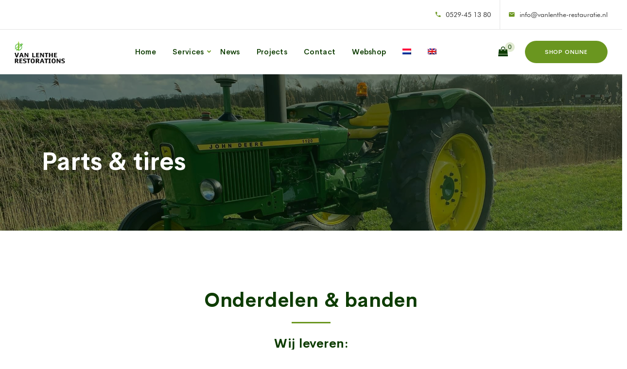

--- FILE ---
content_type: text/html; charset=UTF-8
request_url: https://www.vanlenthe-restauratie.nl/parts-tires/?lang=en
body_size: 16312
content:
<!doctype html>
<html lang="en-US">
<head>
    <meta charset="UTF-8">
    <meta name="viewport" content="width=device-width, initial-scale=1">
    <link rel="profile" href="//gmpg.org/xfn/11">
    <title>Parts &amp; tires &#8211; Van Lenthe Restorations</title>
<meta name='robots' content='max-image-preview:large' />
	<style>img:is([sizes="auto" i], [sizes^="auto," i]) { contain-intrinsic-size: 3000px 1500px }</style>
	<link rel="alternate" hreflang="nl" href="https://www.vanlenthe-restauratie.nl/onderdelen-banden/" />
<link rel="alternate" hreflang="en" href="https://www.vanlenthe-restauratie.nl/parts-tires/?lang=en" />
<link rel="alternate" hreflang="x-default" href="https://www.vanlenthe-restauratie.nl/onderdelen-banden/" />
<link rel='dns-prefetch' href='//capi-automation.s3.us-east-2.amazonaws.com' />
<link rel='dns-prefetch' href='//fonts.googleapis.com' />
<link rel="alternate" type="application/rss+xml" title="Van Lenthe Restorations &raquo; Feed" href="https://www.vanlenthe-restauratie.nl/feed/?lang=en" />
<link rel="alternate" type="application/rss+xml" title="Van Lenthe Restorations &raquo; Comments Feed" href="https://www.vanlenthe-restauratie.nl/comments/feed/?lang=en" />
<script type="text/javascript">
/* <![CDATA[ */
window._wpemojiSettings = {"baseUrl":"https:\/\/s.w.org\/images\/core\/emoji\/16.0.1\/72x72\/","ext":".png","svgUrl":"https:\/\/s.w.org\/images\/core\/emoji\/16.0.1\/svg\/","svgExt":".svg","source":{"concatemoji":"https:\/\/www.vanlenthe-restauratie.nl\/wp-includes\/js\/wp-emoji-release.min.js?ver=6.8.3"}};
/*! This file is auto-generated */
!function(s,n){var o,i,e;function c(e){try{var t={supportTests:e,timestamp:(new Date).valueOf()};sessionStorage.setItem(o,JSON.stringify(t))}catch(e){}}function p(e,t,n){e.clearRect(0,0,e.canvas.width,e.canvas.height),e.fillText(t,0,0);var t=new Uint32Array(e.getImageData(0,0,e.canvas.width,e.canvas.height).data),a=(e.clearRect(0,0,e.canvas.width,e.canvas.height),e.fillText(n,0,0),new Uint32Array(e.getImageData(0,0,e.canvas.width,e.canvas.height).data));return t.every(function(e,t){return e===a[t]})}function u(e,t){e.clearRect(0,0,e.canvas.width,e.canvas.height),e.fillText(t,0,0);for(var n=e.getImageData(16,16,1,1),a=0;a<n.data.length;a++)if(0!==n.data[a])return!1;return!0}function f(e,t,n,a){switch(t){case"flag":return n(e,"\ud83c\udff3\ufe0f\u200d\u26a7\ufe0f","\ud83c\udff3\ufe0f\u200b\u26a7\ufe0f")?!1:!n(e,"\ud83c\udde8\ud83c\uddf6","\ud83c\udde8\u200b\ud83c\uddf6")&&!n(e,"\ud83c\udff4\udb40\udc67\udb40\udc62\udb40\udc65\udb40\udc6e\udb40\udc67\udb40\udc7f","\ud83c\udff4\u200b\udb40\udc67\u200b\udb40\udc62\u200b\udb40\udc65\u200b\udb40\udc6e\u200b\udb40\udc67\u200b\udb40\udc7f");case"emoji":return!a(e,"\ud83e\udedf")}return!1}function g(e,t,n,a){var r="undefined"!=typeof WorkerGlobalScope&&self instanceof WorkerGlobalScope?new OffscreenCanvas(300,150):s.createElement("canvas"),o=r.getContext("2d",{willReadFrequently:!0}),i=(o.textBaseline="top",o.font="600 32px Arial",{});return e.forEach(function(e){i[e]=t(o,e,n,a)}),i}function t(e){var t=s.createElement("script");t.src=e,t.defer=!0,s.head.appendChild(t)}"undefined"!=typeof Promise&&(o="wpEmojiSettingsSupports",i=["flag","emoji"],n.supports={everything:!0,everythingExceptFlag:!0},e=new Promise(function(e){s.addEventListener("DOMContentLoaded",e,{once:!0})}),new Promise(function(t){var n=function(){try{var e=JSON.parse(sessionStorage.getItem(o));if("object"==typeof e&&"number"==typeof e.timestamp&&(new Date).valueOf()<e.timestamp+604800&&"object"==typeof e.supportTests)return e.supportTests}catch(e){}return null}();if(!n){if("undefined"!=typeof Worker&&"undefined"!=typeof OffscreenCanvas&&"undefined"!=typeof URL&&URL.createObjectURL&&"undefined"!=typeof Blob)try{var e="postMessage("+g.toString()+"("+[JSON.stringify(i),f.toString(),p.toString(),u.toString()].join(",")+"));",a=new Blob([e],{type:"text/javascript"}),r=new Worker(URL.createObjectURL(a),{name:"wpTestEmojiSupports"});return void(r.onmessage=function(e){c(n=e.data),r.terminate(),t(n)})}catch(e){}c(n=g(i,f,p,u))}t(n)}).then(function(e){for(var t in e)n.supports[t]=e[t],n.supports.everything=n.supports.everything&&n.supports[t],"flag"!==t&&(n.supports.everythingExceptFlag=n.supports.everythingExceptFlag&&n.supports[t]);n.supports.everythingExceptFlag=n.supports.everythingExceptFlag&&!n.supports.flag,n.DOMReady=!1,n.readyCallback=function(){n.DOMReady=!0}}).then(function(){return e}).then(function(){var e;n.supports.everything||(n.readyCallback(),(e=n.source||{}).concatemoji?t(e.concatemoji):e.wpemoji&&e.twemoji&&(t(e.twemoji),t(e.wpemoji)))}))}((window,document),window._wpemojiSettings);
/* ]]> */
</script>
<link rel='stylesheet' id='mollie-applepaydirect-css' href='https://www.vanlenthe-restauratie.nl/wp-content/plugins/mollie-payments-for-woocommerce/public/css/mollie-applepaydirect.min.css?ver=1761742981' type='text/css' media='screen' />
<style id='wp-emoji-styles-inline-css' type='text/css'>

	img.wp-smiley, img.emoji {
		display: inline !important;
		border: none !important;
		box-shadow: none !important;
		height: 1em !important;
		width: 1em !important;
		margin: 0 0.07em !important;
		vertical-align: -0.1em !important;
		background: none !important;
		padding: 0 !important;
	}
</style>
<style id='classic-theme-styles-inline-css' type='text/css'>
/*! This file is auto-generated */
.wp-block-button__link{color:#fff;background-color:#32373c;border-radius:9999px;box-shadow:none;text-decoration:none;padding:calc(.667em + 2px) calc(1.333em + 2px);font-size:1.125em}.wp-block-file__button{background:#32373c;color:#fff;text-decoration:none}
</style>
<style id='global-styles-inline-css' type='text/css'>
:root{--wp--preset--aspect-ratio--square: 1;--wp--preset--aspect-ratio--4-3: 4/3;--wp--preset--aspect-ratio--3-4: 3/4;--wp--preset--aspect-ratio--3-2: 3/2;--wp--preset--aspect-ratio--2-3: 2/3;--wp--preset--aspect-ratio--16-9: 16/9;--wp--preset--aspect-ratio--9-16: 9/16;--wp--preset--color--black: #000000;--wp--preset--color--cyan-bluish-gray: #abb8c3;--wp--preset--color--white: #ffffff;--wp--preset--color--pale-pink: #f78da7;--wp--preset--color--vivid-red: #cf2e2e;--wp--preset--color--luminous-vivid-orange: #ff6900;--wp--preset--color--luminous-vivid-amber: #fcb900;--wp--preset--color--light-green-cyan: #7bdcb5;--wp--preset--color--vivid-green-cyan: #00d084;--wp--preset--color--pale-cyan-blue: #8ed1fc;--wp--preset--color--vivid-cyan-blue: #0693e3;--wp--preset--color--vivid-purple: #9b51e0;--wp--preset--gradient--vivid-cyan-blue-to-vivid-purple: linear-gradient(135deg,rgba(6,147,227,1) 0%,rgb(155,81,224) 100%);--wp--preset--gradient--light-green-cyan-to-vivid-green-cyan: linear-gradient(135deg,rgb(122,220,180) 0%,rgb(0,208,130) 100%);--wp--preset--gradient--luminous-vivid-amber-to-luminous-vivid-orange: linear-gradient(135deg,rgba(252,185,0,1) 0%,rgba(255,105,0,1) 100%);--wp--preset--gradient--luminous-vivid-orange-to-vivid-red: linear-gradient(135deg,rgba(255,105,0,1) 0%,rgb(207,46,46) 100%);--wp--preset--gradient--very-light-gray-to-cyan-bluish-gray: linear-gradient(135deg,rgb(238,238,238) 0%,rgb(169,184,195) 100%);--wp--preset--gradient--cool-to-warm-spectrum: linear-gradient(135deg,rgb(74,234,220) 0%,rgb(151,120,209) 20%,rgb(207,42,186) 40%,rgb(238,44,130) 60%,rgb(251,105,98) 80%,rgb(254,248,76) 100%);--wp--preset--gradient--blush-light-purple: linear-gradient(135deg,rgb(255,206,236) 0%,rgb(152,150,240) 100%);--wp--preset--gradient--blush-bordeaux: linear-gradient(135deg,rgb(254,205,165) 0%,rgb(254,45,45) 50%,rgb(107,0,62) 100%);--wp--preset--gradient--luminous-dusk: linear-gradient(135deg,rgb(255,203,112) 0%,rgb(199,81,192) 50%,rgb(65,88,208) 100%);--wp--preset--gradient--pale-ocean: linear-gradient(135deg,rgb(255,245,203) 0%,rgb(182,227,212) 50%,rgb(51,167,181) 100%);--wp--preset--gradient--electric-grass: linear-gradient(135deg,rgb(202,248,128) 0%,rgb(113,206,126) 100%);--wp--preset--gradient--midnight: linear-gradient(135deg,rgb(2,3,129) 0%,rgb(40,116,252) 100%);--wp--preset--font-size--small: 13px;--wp--preset--font-size--medium: 20px;--wp--preset--font-size--large: 36px;--wp--preset--font-size--x-large: 42px;--wp--preset--spacing--20: 0.44rem;--wp--preset--spacing--30: 0.67rem;--wp--preset--spacing--40: 1rem;--wp--preset--spacing--50: 1.5rem;--wp--preset--spacing--60: 2.25rem;--wp--preset--spacing--70: 3.38rem;--wp--preset--spacing--80: 5.06rem;--wp--preset--shadow--natural: 6px 6px 9px rgba(0, 0, 0, 0.2);--wp--preset--shadow--deep: 12px 12px 50px rgba(0, 0, 0, 0.4);--wp--preset--shadow--sharp: 6px 6px 0px rgba(0, 0, 0, 0.2);--wp--preset--shadow--outlined: 6px 6px 0px -3px rgba(255, 255, 255, 1), 6px 6px rgba(0, 0, 0, 1);--wp--preset--shadow--crisp: 6px 6px 0px rgba(0, 0, 0, 1);}:where(.is-layout-flex){gap: 0.5em;}:where(.is-layout-grid){gap: 0.5em;}body .is-layout-flex{display: flex;}.is-layout-flex{flex-wrap: wrap;align-items: center;}.is-layout-flex > :is(*, div){margin: 0;}body .is-layout-grid{display: grid;}.is-layout-grid > :is(*, div){margin: 0;}:where(.wp-block-columns.is-layout-flex){gap: 2em;}:where(.wp-block-columns.is-layout-grid){gap: 2em;}:where(.wp-block-post-template.is-layout-flex){gap: 1.25em;}:where(.wp-block-post-template.is-layout-grid){gap: 1.25em;}.has-black-color{color: var(--wp--preset--color--black) !important;}.has-cyan-bluish-gray-color{color: var(--wp--preset--color--cyan-bluish-gray) !important;}.has-white-color{color: var(--wp--preset--color--white) !important;}.has-pale-pink-color{color: var(--wp--preset--color--pale-pink) !important;}.has-vivid-red-color{color: var(--wp--preset--color--vivid-red) !important;}.has-luminous-vivid-orange-color{color: var(--wp--preset--color--luminous-vivid-orange) !important;}.has-luminous-vivid-amber-color{color: var(--wp--preset--color--luminous-vivid-amber) !important;}.has-light-green-cyan-color{color: var(--wp--preset--color--light-green-cyan) !important;}.has-vivid-green-cyan-color{color: var(--wp--preset--color--vivid-green-cyan) !important;}.has-pale-cyan-blue-color{color: var(--wp--preset--color--pale-cyan-blue) !important;}.has-vivid-cyan-blue-color{color: var(--wp--preset--color--vivid-cyan-blue) !important;}.has-vivid-purple-color{color: var(--wp--preset--color--vivid-purple) !important;}.has-black-background-color{background-color: var(--wp--preset--color--black) !important;}.has-cyan-bluish-gray-background-color{background-color: var(--wp--preset--color--cyan-bluish-gray) !important;}.has-white-background-color{background-color: var(--wp--preset--color--white) !important;}.has-pale-pink-background-color{background-color: var(--wp--preset--color--pale-pink) !important;}.has-vivid-red-background-color{background-color: var(--wp--preset--color--vivid-red) !important;}.has-luminous-vivid-orange-background-color{background-color: var(--wp--preset--color--luminous-vivid-orange) !important;}.has-luminous-vivid-amber-background-color{background-color: var(--wp--preset--color--luminous-vivid-amber) !important;}.has-light-green-cyan-background-color{background-color: var(--wp--preset--color--light-green-cyan) !important;}.has-vivid-green-cyan-background-color{background-color: var(--wp--preset--color--vivid-green-cyan) !important;}.has-pale-cyan-blue-background-color{background-color: var(--wp--preset--color--pale-cyan-blue) !important;}.has-vivid-cyan-blue-background-color{background-color: var(--wp--preset--color--vivid-cyan-blue) !important;}.has-vivid-purple-background-color{background-color: var(--wp--preset--color--vivid-purple) !important;}.has-black-border-color{border-color: var(--wp--preset--color--black) !important;}.has-cyan-bluish-gray-border-color{border-color: var(--wp--preset--color--cyan-bluish-gray) !important;}.has-white-border-color{border-color: var(--wp--preset--color--white) !important;}.has-pale-pink-border-color{border-color: var(--wp--preset--color--pale-pink) !important;}.has-vivid-red-border-color{border-color: var(--wp--preset--color--vivid-red) !important;}.has-luminous-vivid-orange-border-color{border-color: var(--wp--preset--color--luminous-vivid-orange) !important;}.has-luminous-vivid-amber-border-color{border-color: var(--wp--preset--color--luminous-vivid-amber) !important;}.has-light-green-cyan-border-color{border-color: var(--wp--preset--color--light-green-cyan) !important;}.has-vivid-green-cyan-border-color{border-color: var(--wp--preset--color--vivid-green-cyan) !important;}.has-pale-cyan-blue-border-color{border-color: var(--wp--preset--color--pale-cyan-blue) !important;}.has-vivid-cyan-blue-border-color{border-color: var(--wp--preset--color--vivid-cyan-blue) !important;}.has-vivid-purple-border-color{border-color: var(--wp--preset--color--vivid-purple) !important;}.has-vivid-cyan-blue-to-vivid-purple-gradient-background{background: var(--wp--preset--gradient--vivid-cyan-blue-to-vivid-purple) !important;}.has-light-green-cyan-to-vivid-green-cyan-gradient-background{background: var(--wp--preset--gradient--light-green-cyan-to-vivid-green-cyan) !important;}.has-luminous-vivid-amber-to-luminous-vivid-orange-gradient-background{background: var(--wp--preset--gradient--luminous-vivid-amber-to-luminous-vivid-orange) !important;}.has-luminous-vivid-orange-to-vivid-red-gradient-background{background: var(--wp--preset--gradient--luminous-vivid-orange-to-vivid-red) !important;}.has-very-light-gray-to-cyan-bluish-gray-gradient-background{background: var(--wp--preset--gradient--very-light-gray-to-cyan-bluish-gray) !important;}.has-cool-to-warm-spectrum-gradient-background{background: var(--wp--preset--gradient--cool-to-warm-spectrum) !important;}.has-blush-light-purple-gradient-background{background: var(--wp--preset--gradient--blush-light-purple) !important;}.has-blush-bordeaux-gradient-background{background: var(--wp--preset--gradient--blush-bordeaux) !important;}.has-luminous-dusk-gradient-background{background: var(--wp--preset--gradient--luminous-dusk) !important;}.has-pale-ocean-gradient-background{background: var(--wp--preset--gradient--pale-ocean) !important;}.has-electric-grass-gradient-background{background: var(--wp--preset--gradient--electric-grass) !important;}.has-midnight-gradient-background{background: var(--wp--preset--gradient--midnight) !important;}.has-small-font-size{font-size: var(--wp--preset--font-size--small) !important;}.has-medium-font-size{font-size: var(--wp--preset--font-size--medium) !important;}.has-large-font-size{font-size: var(--wp--preset--font-size--large) !important;}.has-x-large-font-size{font-size: var(--wp--preset--font-size--x-large) !important;}
:where(.wp-block-post-template.is-layout-flex){gap: 1.25em;}:where(.wp-block-post-template.is-layout-grid){gap: 1.25em;}
:where(.wp-block-columns.is-layout-flex){gap: 2em;}:where(.wp-block-columns.is-layout-grid){gap: 2em;}
:root :where(.wp-block-pullquote){font-size: 1.5em;line-height: 1.6;}
</style>
<link rel='stylesheet' id='contact-form-7-css' href='https://www.vanlenthe-restauratie.nl/wp-content/plugins/contact-form-7/includes/css/styles.css?ver=6.1.2' type='text/css' media='all' />
<link rel='stylesheet' id='lcb-main-css-css' href='https://www.vanlenthe-restauratie.nl/wp-content/plugins/liquid-custom-builder/assets/css/main.css?ver=1.0.0' type='text/css' media='all' />
<link rel='stylesheet' id='progressbar-lib-css-css' href='https://www.vanlenthe-restauratie.nl/wp-content/plugins/liquid-custom-builder/assets/css/lib/progressbar.min.css?ver=0.7.1' type='text/css' media='all' />
<link rel='stylesheet' id='oc-css-css' href='https://www.vanlenthe-restauratie.nl/wp-content/plugins/liquid-custom-builder/assets/css/lib/owl.carousel.min.css?ver=2.2.1' type='text/css' media='all' />
<link rel='stylesheet' id='slick-css-css' href='https://www.vanlenthe-restauratie.nl/wp-content/plugins/liquid-custom-builder/assets/css/lib/slick.css?ver=1.8.1' type='text/css' media='all' />
<link rel='stylesheet' id='woocommerce-layout-css' href='https://www.vanlenthe-restauratie.nl/wp-content/plugins/woocommerce/assets/css/woocommerce-layout.css?ver=10.3.3' type='text/css' media='all' />
<link rel='stylesheet' id='woocommerce-smallscreen-css' href='https://www.vanlenthe-restauratie.nl/wp-content/plugins/woocommerce/assets/css/woocommerce-smallscreen.css?ver=10.3.3' type='text/css' media='only screen and (max-width: 768px)' />
<link rel='stylesheet' id='woocommerce-general-css' href='https://www.vanlenthe-restauratie.nl/wp-content/plugins/woocommerce/assets/css/woocommerce.css?ver=10.3.3' type='text/css' media='all' />
<style id='woocommerce-inline-inline-css' type='text/css'>
.woocommerce form .form-row .required { visibility: visible; }
</style>
<link rel='stylesheet' id='cff-css' href='https://www.vanlenthe-restauratie.nl/wp-content/plugins/custom-facebook-feed-pro/assets/css/cff-style.min.css?ver=4.7.3' type='text/css' media='all' />
<link rel='stylesheet' id='wpml-legacy-horizontal-list-0-css' href='https://www.vanlenthe-restauratie.nl/wp-content/plugins/sitepress-multilingual-cms/templates/language-switchers/legacy-list-horizontal/style.min.css?ver=1' type='text/css' media='all' />
<link rel='stylesheet' id='wpml-menu-item-0-css' href='https://www.vanlenthe-restauratie.nl/wp-content/plugins/sitepress-multilingual-cms/templates/language-switchers/menu-item/style.min.css?ver=1' type='text/css' media='all' />
<link rel='stylesheet' id='brands-styles-css' href='https://www.vanlenthe-restauratie.nl/wp-content/plugins/woocommerce/assets/css/brands.css?ver=10.3.3' type='text/css' media='all' />
<link rel='stylesheet' id='landmaster-style-css' href='https://www.vanlenthe-restauratie.nl/wp-content/themes/landmaster/style.css?ver=6.8.3' type='text/css' media='all' />
<link rel='stylesheet' id='child-style-css' href='https://www.vanlenthe-restauratie.nl/wp-content/themes/landmaster-child/style.css?ver=6.8.3' type='text/css' media='all' />
<link rel='stylesheet' id='bootstrap-css' href='https://www.vanlenthe-restauratie.nl/wp-content/themes/landmaster/assets/css/bootstrap.min.css?ver=4.0.0' type='text/css' media='all' />
<link rel='stylesheet' id='font-awesome-css' href='https://www.vanlenthe-restauratie.nl/wp-content/plugins/elementor/assets/lib/font-awesome/css/font-awesome.min.css?ver=4.7.0' type='text/css' media='all' />
<link rel='stylesheet' id='font-awesome5-css' href='https://www.vanlenthe-restauratie.nl/wp-content/themes/landmaster/assets/css/font-awesome5.min.css?ver=5.8.0' type='text/css' media='all' />
<link rel='stylesheet' id='material-design-iconic-font-css' href='https://www.vanlenthe-restauratie.nl/wp-content/themes/landmaster/assets/css/material-design-iconic-font.min.css?ver=2.2.0' type='text/css' media='all' />
<link rel='stylesheet' id='icofont-css' href='https://www.vanlenthe-restauratie.nl/wp-content/themes/landmaster/assets/css/icofont.min.css?ver=1.0.1' type='text/css' media='all' />
<link rel='stylesheet' id='magnific-popup-css' href='https://www.vanlenthe-restauratie.nl/wp-content/themes/landmaster/assets/css/magnific-popup.css?ver=1.0.0' type='text/css' media='all' />
<link rel='stylesheet' id='landmaster-theme-css' href='https://www.vanlenthe-restauratie.nl/wp-content/themes/landmaster/assets/css/theme.css?ver=3.0' type='text/css' media='all' />
<style id='landmaster-theme-inline-css' type='text/css'>
@media screen and(max-width:991px){}#pagetitle .page-title-inner{text-align:left}@media screen and(min-width:992px){}.site-footer-custom .footer-custom-inner .widget.cms-get-in-touch .cms-contact-info-item span:first-child{color:#fff}.cms-contact-phone .ct-phone a{color:#fff}.entry-meta .item-author{display:none}.entry-meta .item-comment{display:none}.entry-meta li:not(:last-child):after{display:none}.cms-contact-box .content-text .cms-contact-info-item i{color:#fff}.primary-menu li{margin:0 20px!important}
</style>
<link rel='stylesheet' id='twentytwenty-css' href='https://www.vanlenthe-restauratie.nl/wp-content/themes/landmaster/assets/css/twentytwenty.css?ver=2.0.0' type='text/css' media='all' />
<link rel='stylesheet' id='animate-css' href='https://www.vanlenthe-restauratie.nl/wp-content/themes/landmaster/assets/css/animate.css?ver=1.0.0' type='text/css' media='all' />
<link rel='stylesheet' id='landmaster-menu-css' href='https://www.vanlenthe-restauratie.nl/wp-content/themes/landmaster/assets/css/menu.css?ver=3.0' type='text/css' media='all' />
<link rel='stylesheet' id='landmaster-google-fonts-css' href='https://fonts.googleapis.com/css?family=Roboto%3A300%2C400%2C400i%2C500%2C500i%2C700%2C700i&#038;subset=latin%2Clatin-ext&#038;ver=6.8.3' type='text/css' media='all' />
<link rel='stylesheet' id='gmwqp-stylee-css' href='https://www.vanlenthe-restauratie.nl/wp-content/plugins/gm-woocommerce-quote-popup//assents/css/style.css?ver=1.0.0' type='text/css' media='all' />
<link rel='stylesheet' id='elementor-icons-css' href='https://www.vanlenthe-restauratie.nl/wp-content/plugins/elementor/assets/lib/eicons/css/elementor-icons.min.css?ver=5.44.0' type='text/css' media='all' />
<link rel='stylesheet' id='elementor-frontend-css' href='https://www.vanlenthe-restauratie.nl/wp-content/plugins/elementor/assets/css/frontend.min.css?ver=3.32.5' type='text/css' media='all' />
<link rel='stylesheet' id='elementor-post-3725-css' href='https://www.vanlenthe-restauratie.nl/wp-content/uploads/elementor/css/post-3725.css?ver=1762981189' type='text/css' media='all' />
<link rel='stylesheet' id='cffstyles-css' href='https://www.vanlenthe-restauratie.nl/wp-content/plugins/custom-facebook-feed-pro/assets/css/cff-style.min.css?ver=4.7.3' type='text/css' media='all' />
<link rel='stylesheet' id='widget-icon-list-css' href='https://www.vanlenthe-restauratie.nl/wp-content/plugins/elementor/assets/css/widget-icon-list.min.css?ver=3.32.5' type='text/css' media='all' />
<link rel='stylesheet' id='widget-image-css' href='https://www.vanlenthe-restauratie.nl/wp-content/plugins/elementor/assets/css/widget-image.min.css?ver=3.32.5' type='text/css' media='all' />
<link rel='stylesheet' id='elementor-post-4734-css' href='https://www.vanlenthe-restauratie.nl/wp-content/uploads/elementor/css/post-4734.css?ver=1763086424' type='text/css' media='all' />
<link rel='stylesheet' id='woopq-frontend-css' href='https://www.vanlenthe-restauratie.nl/wp-content/plugins/wpc-product-quantity/assets/css/frontend.css?ver=5.1.2' type='text/css' media='all' />
<link rel='stylesheet' id='elementor-gf-local-roboto-css' href='https://www.vanlenthe-restauratie.nl/wp-content/uploads/elementor/google-fonts/css/roboto.css?ver=1743068508' type='text/css' media='all' />
<link rel='stylesheet' id='elementor-gf-local-robotoslab-css' href='https://www.vanlenthe-restauratie.nl/wp-content/uploads/elementor/google-fonts/css/robotoslab.css?ver=1743068509' type='text/css' media='all' />
<script type="text/javascript" src="https://www.vanlenthe-restauratie.nl/wp-includes/js/jquery/jquery.min.js?ver=3.7.1" id="jquery-core-js"></script>
<script type="text/javascript" src="https://www.vanlenthe-restauratie.nl/wp-includes/js/jquery/jquery-migrate.min.js?ver=3.4.1" id="jquery-migrate-js"></script>
<script type="text/javascript" src="https://www.vanlenthe-restauratie.nl/wp-content/plugins/liquid-custom-builder/assets/js/lib/waypoints.min.js?ver=2.0.5" id="waypoints-lib-js-js"></script>
<script type="text/javascript" src="https://www.vanlenthe-restauratie.nl/wp-content/plugins/liquid-custom-builder/assets/js/main.js?ver=1.0.0" id="lcb-main-js-js"></script>
<script type="text/javascript" src="https://www.vanlenthe-restauratie.nl/wp-content/plugins/woocommerce/assets/js/js-cookie/js.cookie.min.js?ver=2.1.4-wc.10.3.3" id="wc-js-cookie-js" defer="defer" data-wp-strategy="defer"></script>
<script type="text/javascript" id="wc-cart-fragments-js-extra">
/* <![CDATA[ */
var wc_cart_fragments_params = {"ajax_url":"\/wp-admin\/admin-ajax.php?lang=en","wc_ajax_url":"\/?lang=en&wc-ajax=%%endpoint%%","cart_hash_key":"wc_cart_hash_02de7367de78cb9a891bb446bb567dd9-en","fragment_name":"wc_fragments_02de7367de78cb9a891bb446bb567dd9","request_timeout":"5000"};
/* ]]> */
</script>
<script type="text/javascript" src="https://www.vanlenthe-restauratie.nl/wp-content/plugins/woocommerce/assets/js/frontend/cart-fragments.min.js?ver=10.3.3" id="wc-cart-fragments-js" defer="defer" data-wp-strategy="defer"></script>
<script type="text/javascript" src="https://www.vanlenthe-restauratie.nl/wp-content/plugins/woocommerce/assets/js/jquery-blockui/jquery.blockUI.min.js?ver=2.7.0-wc.10.3.3" id="wc-jquery-blockui-js" defer="defer" data-wp-strategy="defer"></script>
<script type="text/javascript" id="wc-add-to-cart-js-extra">
/* <![CDATA[ */
var wc_add_to_cart_params = {"ajax_url":"\/wp-admin\/admin-ajax.php?lang=en","wc_ajax_url":"\/?lang=en&wc-ajax=%%endpoint%%","i18n_view_cart":"View cart","cart_url":"https:\/\/www.vanlenthe-restauratie.nl\/shopping-cart\/?lang=en","is_cart":"","cart_redirect_after_add":"no"};
/* ]]> */
</script>
<script type="text/javascript" src="https://www.vanlenthe-restauratie.nl/wp-content/plugins/woocommerce/assets/js/frontend/add-to-cart.min.js?ver=10.3.3" id="wc-add-to-cart-js" defer="defer" data-wp-strategy="defer"></script>
<script type="text/javascript" id="woocommerce-js-extra">
/* <![CDATA[ */
var woocommerce_params = {"ajax_url":"\/wp-admin\/admin-ajax.php?lang=en","wc_ajax_url":"\/?lang=en&wc-ajax=%%endpoint%%","i18n_password_show":"Show password","i18n_password_hide":"Hide password"};
/* ]]> */
</script>
<script type="text/javascript" src="https://www.vanlenthe-restauratie.nl/wp-content/plugins/woocommerce/assets/js/frontend/woocommerce.min.js?ver=10.3.3" id="woocommerce-js" defer="defer" data-wp-strategy="defer"></script>
<script type="text/javascript" src="https://www.vanlenthe-restauratie.nl/wp-content/plugins/woocommerce/assets/js/jquery-cookie/jquery.cookie.min.js?ver=1.4.1-wc.10.3.3" id="wc-jquery-cookie-js" defer="defer" data-wp-strategy="defer"></script>
<link rel="EditURI" type="application/rsd+xml" title="RSD" href="https://www.vanlenthe-restauratie.nl/xmlrpc.php?rsd" />
<meta name="generator" content="WordPress 6.8.3" />
<meta name="generator" content="WooCommerce 10.3.3" />
<link rel="canonical" href="https://www.vanlenthe-restauratie.nl/parts-tires/?lang=en" />
<link rel='shortlink' href='https://www.vanlenthe-restauratie.nl/?p=4734&#038;lang=en' />
<link rel="alternate" title="oEmbed (JSON)" type="application/json+oembed" href="https://www.vanlenthe-restauratie.nl/wp-json/oembed/1.0/embed?url=https%3A%2F%2Fwww.vanlenthe-restauratie.nl%2Fparts-tires%2F%3Flang%3Den" />
<link rel="alternate" title="oEmbed (XML)" type="text/xml+oembed" href="https://www.vanlenthe-restauratie.nl/wp-json/oembed/1.0/embed?url=https%3A%2F%2Fwww.vanlenthe-restauratie.nl%2Fparts-tires%2F%3Flang%3Den&#038;format=xml" />
<meta name="generator" content="Redux 4.5.8" /><meta name="generator" content="WPML ver:4.8.4 stt:37,1;" />
<!-- start Simple Custom CSS and JS -->
<!-- Google tag (gtag.js) -->
<script async src="https://www.googletagmanager.com/gtag/js?id=G-GCC9F5Y5BN"></script>
<script>
  window.dataLayer = window.dataLayer || [];
  function gtag(){dataLayer.push(arguments);}
  gtag('js', new Date());

  gtag('config', 'G-GCC9F5Y5BN');
</script><!-- end Simple Custom CSS and JS -->
<!-- start Simple Custom CSS and JS -->
<!-- Global site tag (gtag.js) - Google Analytics -->
<script async src="https://www.googletagmanager.com/gtag/js?id=UA-200786293-1"></script>
<script>
  window.dataLayer = window.dataLayer || [];
  function gtag(){dataLayer.push(arguments);}
  gtag('js', new Date());

  gtag('config', 'UA-200786293-1', { 'anonymize_ip': true });
</script><!-- end Simple Custom CSS and JS -->
<!-- Custom Facebook Feed JS vars -->
<script type="text/javascript">
var cffsiteurl = "https://www.vanlenthe-restauratie.nl/wp-content/plugins";
var cffajaxurl = "https://www.vanlenthe-restauratie.nl/wp-admin/admin-ajax.php";


var cfflinkhashtags = "false";
</script>
<link rel="icon" type="image/png" href="https://www.vanlenthe-restauratie.nl/wp-content/uploads/2021/05/favicon.png"/>	<noscript><style>.woocommerce-product-gallery{ opacity: 1 !important; }</style></noscript>
	<meta name="generator" content="Elementor 3.32.5; features: additional_custom_breakpoints; settings: css_print_method-external, google_font-enabled, font_display-auto">
			<script  type="text/javascript">
				!function(f,b,e,v,n,t,s){if(f.fbq)return;n=f.fbq=function(){n.callMethod?
					n.callMethod.apply(n,arguments):n.queue.push(arguments)};if(!f._fbq)f._fbq=n;
					n.push=n;n.loaded=!0;n.version='2.0';n.queue=[];t=b.createElement(e);t.async=!0;
					t.src=v;s=b.getElementsByTagName(e)[0];s.parentNode.insertBefore(t,s)}(window,
					document,'script','https://connect.facebook.net/en_US/fbevents.js');
			</script>
			<!-- WooCommerce Facebook Integration Begin -->
			<script  type="text/javascript">

				fbq('init', '803571473636829', {}, {
    "agent": "woocommerce_0-10.3.3-3.5.12"
});

				document.addEventListener( 'DOMContentLoaded', function() {
					// Insert placeholder for events injected when a product is added to the cart through AJAX.
					document.body.insertAdjacentHTML( 'beforeend', '<div class=\"wc-facebook-pixel-event-placeholder\"></div>' );
				}, false );

			</script>
			<!-- WooCommerce Facebook Integration End -->
						<style>
				.e-con.e-parent:nth-of-type(n+4):not(.e-lazyloaded):not(.e-no-lazyload),
				.e-con.e-parent:nth-of-type(n+4):not(.e-lazyloaded):not(.e-no-lazyload) * {
					background-image: none !important;
				}
				@media screen and (max-height: 1024px) {
					.e-con.e-parent:nth-of-type(n+3):not(.e-lazyloaded):not(.e-no-lazyload),
					.e-con.e-parent:nth-of-type(n+3):not(.e-lazyloaded):not(.e-no-lazyload) * {
						background-image: none !important;
					}
				}
				@media screen and (max-height: 640px) {
					.e-con.e-parent:nth-of-type(n+2):not(.e-lazyloaded):not(.e-no-lazyload),
					.e-con.e-parent:nth-of-type(n+2):not(.e-lazyloaded):not(.e-no-lazyload) * {
						background-image: none !important;
					}
				}
			</style>
					<style type="text/css" id="wp-custom-css">
			.primary-menu .sub-menu { min-width: 340px;}

.posted_in { display: none!important;}

.woocommerce-sg-product-nav { display: none!important;}

.single-product #primary div.product .quantity .quantity-icon { display: none;}

#billing_address_2_field { display: none!important;}		</style>
		<style id="cms_theme_options-dynamic-css" title="dynamic-css" class="redux-options-output">body #pagetitle{background-image:url('https://www.vanlenthe-restauratie.nl/wp-content/uploads/2021/02/ptt_default.jpg');}.woocommerce #content, .woocommerce-page #content{padding-bottom:90px;}a{color:#3a3a3a;}a:hover{color:#0ba13b;}a:active{color:#0ba13b;}body{line-height:25px;font-size:17px;}</style></head>

<body data-rsssl=1 class="wp-singular page-template-default page page-id-4734 wp-theme-landmaster wp-child-theme-landmaster-child theme-landmaster woocommerce-no-js group-blog redux-page header-sticky elementor-default elementor-kit-3725 elementor-page elementor-page-4734">
<div id="page" class="site">
    <header id="masthead" class="site-header">
    <div id="site-header-wrap" class="header-layout2 fixed-height is-sticky">
                    <div class="header-top">
                <div class="container">
                    <div class="row">
                        <div class="col-lg-12 col-md-12 col-sm-12">
                            <div class="header-top-inner">
                                <div class="header-top-left">
                                    <p></p>
                                </div>
                                <div class="header-top-right">
                                    <div class="top-right-content">
                                                                                    <div class="ct-item ct-phone">
                                                <span><i class="zmdi zmdi-phone"></i></span>
                                                <a href="tel:0529451380">0529-45 13 80</a>
                                            </div>
                                                                                    <div class="ct-item ct-email">
                                                <span><i class="zmdi zmdi-email"></i></span>
                                                <a href="mailto:info@vanlenthe-restauratie.nl">info@vanlenthe-restauratie.nl</a>
                                            </div>
                                                                            </div>
                                </div>
                            </div>
                        </div>
                    </div>
                </div>
            </div>
                    <div id="site-header" class="site-header-main">
            <div class="container">
                <div class="row">
                    <div class="col-lg-12 col-md-12 col-sm-12">
                        <div class="column-flex">
                            <div class="site-branding">
                                <a class="logo-dark" href="https://www.vanlenthe-restauratie.nl/?lang=en" title="Van Lenthe Restorations" rel="home"><img src="https://www.vanlenthe-restauratie.nl/wp-content/uploads/2021/02/logo-header-txt.png" alt="Van Lenthe Restorations"/></a><a class="logo-light" href="https://www.vanlenthe-restauratie.nl/?lang=en" title="Van Lenthe Restorations" rel="home"><img src="https://www.vanlenthe-restauratie.nl/wp-content/uploads/2021/02/logo-header-txt.png" alt="Van Lenthe Restorations"/></a><a class="logo-mobile" href="https://www.vanlenthe-restauratie.nl/?lang=en" title="Van Lenthe Restorations" rel="home"><img src="https://www.vanlenthe-restauratie.nl/wp-content/uploads/2021/02/logo-header-txt.png" alt="Van Lenthe Restorations"/></a>                            </div>
                            <div class="site-navigation">
                                <nav class="main-navigation">
                                    <ul id="mastmenu" class="primary-menu clearfix"><li id="menu-item-5206" class="menu-item menu-item-type-post_type menu-item-object-page menu-item-home menu-item-5206"><a href="https://www.vanlenthe-restauratie.nl/?lang=en">Home</a></li>
<li id="menu-item-5207" class="menu-item menu-item-type-post_type menu-item-object-page menu-item-has-children menu-item-5207"><a href="https://www.vanlenthe-restauratie.nl/services/?lang=en">Services</a>
<ul class="sub-menu">
	<li id="menu-item-6399" class="menu-item menu-item-type-post_type menu-item-object-service menu-item-6399"><a href="https://www.vanlenthe-restauratie.nl/diensten/oldtimers-selling/?lang=en">Oldtimers selling</a></li>
	<li id="menu-item-6398" class="menu-item menu-item-type-post_type menu-item-object-service menu-item-6398"><a href="https://www.vanlenthe-restauratie.nl/diensten/parts-new-used/?lang=en">Parts (new &#038; used)</a></li>
	<li id="menu-item-6410" class="menu-item menu-item-type-post_type menu-item-object-service menu-item-6410"><a href="https://www.vanlenthe-restauratie.nl/diensten/overhaul-and-restoration/?lang=en">Overhaul and restoration</a></li>
	<li id="menu-item-6419" class="menu-item menu-item-type-post_type menu-item-object-service menu-item-6419"><a href="https://www.vanlenthe-restauratie.nl/diensten/import-container-transport/?lang=en">Import &#038; Container transport</a></li>
</ul>
</li>
<li id="menu-item-5212" class="menu-item menu-item-type-post_type menu-item-object-page menu-item-5212"><a href="https://www.vanlenthe-restauratie.nl/news/?lang=en">News</a></li>
<li id="menu-item-5213" class="menu-item menu-item-type-post_type menu-item-object-page menu-item-5213"><a href="https://www.vanlenthe-restauratie.nl/projects/?lang=en">Projects</a></li>
<li id="menu-item-5214" class="menu-item menu-item-type-post_type menu-item-object-page menu-item-5214"><a href="https://www.vanlenthe-restauratie.nl/contact/?lang=en">Contact</a></li>
<li id="menu-item-6104" class="menu-item menu-item-type-post_type menu-item-object-page menu-item-6104"><a href="https://www.vanlenthe-restauratie.nl/webshop/?lang=en">Webshop</a></li>
<li id="menu-item-wpml-ls-67-nl" class="menu-item wpml-ls-slot-67 wpml-ls-item wpml-ls-item-nl wpml-ls-menu-item wpml-ls-first-item menu-item-type-wpml_ls_menu_item menu-item-object-wpml_ls_menu_item menu-item-wpml-ls-67-nl"><a href="https://www.vanlenthe-restauratie.nl/onderdelen-banden/" title="Switch to Dutch" aria-label="Switch to Dutch" role="menuitem"><img
            class="wpml-ls-flag"
            src="https://www.vanlenthe-restauratie.nl/wp-content/plugins/sitepress-multilingual-cms/res/flags/nl.png"
            alt="Dutch"
            
            
    /></a></li>
<li id="menu-item-wpml-ls-67-en" class="menu-item wpml-ls-slot-67 wpml-ls-item wpml-ls-item-en wpml-ls-current-language wpml-ls-menu-item wpml-ls-last-item menu-item-type-wpml_ls_menu_item menu-item-object-wpml_ls_menu_item menu-item-wpml-ls-67-en"><a href="https://www.vanlenthe-restauratie.nl/parts-tires/?lang=en" role="menuitem"><img
            class="wpml-ls-flag"
            src="https://www.vanlenthe-restauratie.nl/wp-content/plugins/sitepress-multilingual-cms/res/flags/en.png"
            alt="English"
            
            
    /></a></li>
</ul>                                </nav>
                            </div>

                                                            <div class="site-menu-right">
                                                                                                                <div class="right-item icon-item">
                                            <div class="h-btn-cart">
                                                <i class="fa fa-shopping-bag"></i>
                                                <span class="widget_cart_counter_header">0</span>
                                            </div>
                                        </div>
                                                                                                                <div class="right-item site-menu-right-button">
                                                                                                <a href="https://www.vanlenthe-restauratie.nl/webshop/?lang=en" target="_self" class="menu-right-item btn hover-slide">
                                                        Shop online                                                    </a>
                                                                                            </div>
                                                                    </div>
                                                    </div>
                    </div>
                </div>
            </div>
            <div id="main-menu-mobile">
                <span class="btn-nav-mobile open-menu">
                    <span></span>
                </span>
            </div>
        </div>
    </div>
</header>                    <div id="pagetitle" style="" class="pagetitle bg-overlay bg-image page-title-layout1">
                    <div class="container">
                        <div class="page-title-inner font-smooth left">
                                                            <h1 class="page-title">Parts &amp; tires</h1>
                                                                                </div>
                                            </div>
                </div>
                    <div id="content" class="site-content">
    	<div class="content-inner">
    <div class="container content-container">
        <div class="row content-row">
            <div id="primary"  class="content-area content-full-width col-12">
                <main id="main" class="site-main">
                    
<article id="post-4734" class="post-4734 page type-page status-publish hentry">
    <div class="entry-content clearfix">
        		<div data-elementor-type="wp-page" data-elementor-id="4734" class="elementor elementor-4734 elementor-4205">
				        <section class="elementor-section elementor-top-section elementor-element elementor-element-c867192 elementor-section-boxed elementor-section-height-default elementor-section-height-default" data-id="c867192" data-element_type="section">
            
                        <div class="elementor-container elementor-column-gap-default ">
            		<div class="elementor-column elementor-col-100 elementor-top-column elementor-element elementor-element-3dca7953" data-id="3dca7953" data-element_type="column">
        <div class="elementor-widget-wrap elementor-element-populated">
						<div class="elementor-element elementor-element-395e7730 elementor-widget elementor-widget-cms_heading" data-id="395e7730" data-element_type="widget" data-widget_type="cms_heading.default">
				<div class="elementor-widget-container">
					<div class="cms-heading layout1">
    
            <h2 class="custom-heading">
            <span >
                Onderdelen & banden            </span>
        </h2>
        
    
            <span class="heading-underline solid">
            <span></span>
        </span>
    
</div>

				</div>
				</div>
				<div class="elementor-element elementor-element-23e81e57 elementor-widget elementor-widget-cms_heading" data-id="23e81e57" data-element_type="widget" data-widget_type="cms_heading.default">
				<div class="elementor-widget-container">
					<div class="cms-heading layout1">
            <h3 class="custom-heading">
            <span >
                Wij leveren:            </span>
        </h3>
    </div>

				</div>
				</div>
				<div class="elementor-element elementor-element-4435e633 elementor-align-center elementor-icon-list--layout-traditional elementor-list-item-link-full_width elementor-widget elementor-widget-icon-list" data-id="4435e633" data-element_type="widget" data-widget_type="icon-list.default">
				<div class="elementor-widget-container">
							<ul class="elementor-icon-list-items">
							<li class="elementor-icon-list-item">
											<span class="elementor-icon-list-icon">
							<i aria-hidden="true" class="landscop zmdi zmdi-dot-circle"></i>						</span>
										<span class="elementor-icon-list-text">New and used parts for American and European classic cars</span>
									</li>
								<li class="elementor-icon-list-item">
											<span class="elementor-icon-list-icon">
							<i aria-hidden="true" class="landscop zmdi zmdi-dot-circle"></i>						</span>
										<span class="elementor-icon-list-text">Most are in stock, if not we can order them.</span>
									</li>
						</ul>
						</div>
				</div>
		        </div>
        </div>
                </div>
        </section>
                <section class="elementor-section elementor-top-section elementor-element elementor-element-54fa59de elementor-section-boxed elementor-section-height-default elementor-section-height-default" data-id="54fa59de" data-element_type="section">
            
                        <div class="elementor-container elementor-column-gap-default ">
                    </div>
        </section>
                <section class="elementor-section elementor-top-section elementor-element elementor-element-7ed90357 elementor-section-full_width elementor-section-stretched elementor-section-height-default elementor-section-height-default" data-id="7ed90357" data-element_type="section" data-settings="{&quot;stretch_section&quot;:&quot;section-stretched&quot;,&quot;background_background&quot;:&quot;classic&quot;}">
            
                        <div class="elementor-container elementor-column-gap-default ">
            		<div class="elementor-column elementor-col-100 elementor-top-column elementor-element elementor-element-7e165dfa" data-id="7e165dfa" data-element_type="column">
        <div class="elementor-widget-wrap elementor-element-populated">
						<div class="elementor-element elementor-element-4f2bff6d elementor-widget elementor-widget-cms_heading" data-id="4f2bff6d" data-element_type="widget" data-widget_type="cms_heading.default">
				<div class="elementor-widget-container">
					<div class="cms-heading layout1">
    
            <h2 class="custom-heading">
            <span >
                Zoekt u specifieke onderdelen?            </span>
        </h2>
        
            <div class="custom-description">
            Neem dan contact met ons op! Wij hebben of vinden het voor u.        </div>
    
    
</div>

				</div>
				</div>
		        </div>
        </div>
                </div>
        </section>
                <section class="elementor-section elementor-top-section elementor-element elementor-element-63be6f91 elementor-section-boxed elementor-section-height-default elementor-section-height-default" data-id="63be6f91" data-element_type="section">
            
                        <div class="elementor-container elementor-column-gap-default ">
            		<div class="elementor-column elementor-col-100 elementor-top-column elementor-element elementor-element-78cd4f22" data-id="78cd4f22" data-element_type="column">
        <div class="elementor-widget-wrap elementor-element-populated">
						<div class="elementor-element elementor-element-2d4a08c6 elementor-widget elementor-widget-cms_heading" data-id="2d4a08c6" data-element_type="widget" data-widget_type="cms_heading.default">
				<div class="elementor-widget-container">
					<div class="cms-heading layout1">
    
            <h2 class="custom-heading">
            <span >
                Banden            </span>
        </h2>
        
    
            <span class="heading-underline solid">
            <span></span>
        </span>
    
</div>

				</div>
				</div>
				<div class="elementor-element elementor-element-118f2d05 elementor-widget elementor-widget-text-editor" data-id="118f2d05" data-element_type="widget" data-widget_type="text-editor.default">
				<div class="elementor-widget-container">
									<p>From The USA we import tires with the old profile and different measures. These are mostly tires which are no longer deliverable in Europe. These tires are especially new produced for antique tractors (Rear tractors designs).<br />
We also deliver tires for machinery (Rib implement &amp; Traction implement). These tires are mostly used on American equipment; for example trailled plows and mowing machines. Frequently these are tires with different measures which are no longer deliverable in Europe.<br />
We also deliver Single Rib tires.</p>
								</div>
				</div>
		        </div>
        </div>
                </div>
        </section>
                <section class="elementor-section elementor-top-section elementor-element elementor-element-7dd4d3be elementor-section-boxed elementor-section-height-default elementor-section-height-default" data-id="7dd4d3be" data-element_type="section">
            
                        <div class="elementor-container elementor-column-gap-extended ">
            		<div class="elementor-column elementor-col-50 elementor-top-column elementor-element elementor-element-6187800c" data-id="6187800c" data-element_type="column" data-settings="{&quot;background_background&quot;:&quot;classic&quot;}">
        <div class="elementor-widget-wrap elementor-element-populated">
						<div class="elementor-element elementor-element-6ac404e0 elementor-widget elementor-widget-image" data-id="6ac404e0" data-element_type="widget" data-widget_type="image.default">
				<div class="elementor-widget-container">
															<img decoding="async" src="https://www.vanlenthe-restauratie.nl/wp-content/plugins/elementor/assets/images/placeholder.png" title="" alt="" loading="lazy" />															</div>
				</div>
		        </div>
        </div>
        		<div class="elementor-column elementor-col-50 elementor-top-column elementor-element elementor-element-3bd2fb2d" data-id="3bd2fb2d" data-element_type="column" data-settings="{&quot;background_background&quot;:&quot;classic&quot;}">
        <div class="elementor-widget-wrap elementor-element-populated">
						<div class="elementor-element elementor-element-6f4db1b6 elementor-widget elementor-widget-image" data-id="6f4db1b6" data-element_type="widget" data-widget_type="image.default">
				<div class="elementor-widget-container">
															<img decoding="async" src="https://www.vanlenthe-restauratie.nl/wp-content/plugins/elementor/assets/images/placeholder.png" title="" alt="" loading="lazy" />															</div>
				</div>
		        </div>
        </div>
                </div>
        </section>
                <section class="elementor-section elementor-top-section elementor-element elementor-element-4ec469fa elementor-section-boxed elementor-section-height-default elementor-section-height-default" data-id="4ec469fa" data-element_type="section">
            
                        <div class="elementor-container elementor-column-gap-default ">
            		<div class="elementor-column elementor-col-50 elementor-top-column elementor-element elementor-element-11f1b836" data-id="11f1b836" data-element_type="column">
        <div class="elementor-widget-wrap elementor-element-populated">
						<div class="elementor-element elementor-element-7691079a elementor-widget elementor-widget-cms_heading" data-id="7691079a" data-element_type="widget" data-widget_type="cms_heading.default">
				<div class="elementor-widget-container">
					<div class="cms-heading layout1">
            <h3 class="custom-heading">
            <span >
                Het Ultrasone reinigingsproces            </span>
        </h3>
    </div>

				</div>
				</div>
				<div class="elementor-element elementor-element-1861a8da elementor-widget elementor-widget-text-editor" data-id="1861a8da" data-element_type="widget" data-widget_type="text-editor.default">
				<div class="elementor-widget-container">
									<p>The electrical energy is converted into mechanical vibrations by the ultrasonic transducers mounted under the tank bottom. The cleaning fluid, which is stored in the stainless steel tank, also starts to vibrate.  During this process, microscopic vacuum bubbles are formed that collapse (implode). This is called cavitation. This cavitation removes the dirt from any places that can be reached by the cleaning liquid. We also provide the wrapping and overhaul of ignitions.</p>
								</div>
				</div>
		        </div>
        </div>
        		<div class="elementor-column elementor-col-50 elementor-top-column elementor-element elementor-element-656a3cf8" data-id="656a3cf8" data-element_type="column">
        <div class="elementor-widget-wrap elementor-element-populated">
						<div class="elementor-element elementor-element-46cf4a80 elementor-widget elementor-widget-cms_heading" data-id="46cf4a80" data-element_type="widget" data-widget_type="cms_heading.default">
				<div class="elementor-widget-container">
					<div class="cms-heading layout1">
            <h3 class="custom-heading">
            <span >
                Coating van een brandstoftank            </span>
        </h3>
    </div>

				</div>
				</div>
				<div class="elementor-element elementor-element-2ab5ba59 elementor-widget elementor-widget-text-editor" data-id="2ab5ba59" data-element_type="widget" data-widget_type="text-editor.default">
				<div class="elementor-widget-container">
									<p>We import Tank Sealer from America. This is a coating especially for fuel tanks that have a small leak or rust on the inside.</p>
<p>The coating is available separately in a liter can, but can also be applied by us. The tank is then steam cleaned, after which the coating is applied. Please feel free to contact us for a quote.</p>
								</div>
				</div>
		        </div>
        </div>
                </div>
        </section>
                <section class="elementor-section elementor-top-section elementor-element elementor-element-350424e3 elementor-section-boxed elementor-section-height-default elementor-section-height-default" data-id="350424e3" data-element_type="section">
            
                        <div class="elementor-container elementor-column-gap-extended ">
            		<div class="elementor-column elementor-col-33 elementor-top-column elementor-element elementor-element-6f15ef76" data-id="6f15ef76" data-element_type="column" data-settings="{&quot;background_background&quot;:&quot;classic&quot;}">
        <div class="elementor-widget-wrap elementor-element-populated">
						<div class="elementor-element elementor-element-1613b269 elementor-widget elementor-widget-image" data-id="1613b269" data-element_type="widget" data-widget_type="image.default">
				<div class="elementor-widget-container">
															<img decoding="async" src="https://www.vanlenthe-restauratie.nl/wp-content/plugins/elementor/assets/images/placeholder.png" title="" alt="" loading="lazy" />															</div>
				</div>
		        </div>
        </div>
        		<div class="elementor-column elementor-col-33 elementor-top-column elementor-element elementor-element-6bac6eea" data-id="6bac6eea" data-element_type="column" data-settings="{&quot;background_background&quot;:&quot;classic&quot;}">
        <div class="elementor-widget-wrap elementor-element-populated">
						<div class="elementor-element elementor-element-565591b elementor-widget elementor-widget-image" data-id="565591b" data-element_type="widget" data-widget_type="image.default">
				<div class="elementor-widget-container">
															<img decoding="async" src="https://www.vanlenthe-restauratie.nl/wp-content/plugins/elementor/assets/images/placeholder.png" title="" alt="" loading="lazy" />															</div>
				</div>
		        </div>
        </div>
        		<div class="elementor-column elementor-col-33 elementor-top-column elementor-element elementor-element-224bf847" data-id="224bf847" data-element_type="column" data-settings="{&quot;background_background&quot;:&quot;classic&quot;}">
        <div class="elementor-widget-wrap elementor-element-populated">
						<div class="elementor-element elementor-element-64ca978d elementor-widget elementor-widget-image" data-id="64ca978d" data-element_type="widget" data-widget_type="image.default">
				<div class="elementor-widget-container">
															<img decoding="async" src="https://www.vanlenthe-restauratie.nl/wp-content/plugins/elementor/assets/images/placeholder.png" title="" alt="" loading="lazy" />															</div>
				</div>
		        </div>
        </div>
                </div>
        </section>
        		</div>
		    </div><!-- .entry-content -->

    </article><!-- #post-4734 -->
                </main><!-- #main -->
            </div><!-- #primary -->

            
        </div>
    </div>
	</div><!-- #content inner -->
</div><!-- #content -->

<footer id="colophon" class="site-footer-custom">
            <div class="footer-custom-inner">
            <div class="container">
                <div class="row">
                    <div class="col-12">
                        		<div data-elementor-type="wp-post" data-elementor-id="6158" class="elementor elementor-6158 elementor-6154">
				        <section class="elementor-section elementor-top-section elementor-element elementor-element-64bd699 elementor-section-stretched elementor-section-boxed elementor-section-height-default elementor-section-height-default" data-id="64bd699" data-element_type="section" data-settings="{&quot;stretch_section&quot;:&quot;section-stretched&quot;,&quot;background_background&quot;:&quot;classic&quot;}">
            
                        <div class="elementor-container elementor-column-gap-extended ">
            		<div class="elementor-column elementor-col-25 elementor-top-column elementor-element elementor-element-2ab1b51" data-id="2ab1b51" data-element_type="column">
        <div class="elementor-widget-wrap elementor-element-populated">
						<div class="elementor-element elementor-element-595ca01 elementor-widget elementor-widget-image" data-id="595ca01" data-element_type="widget" data-widget_type="image.default">
				<div class="elementor-widget-container">
															<img width="544" height="250" src="https://www.vanlenthe-restauratie.nl/wp-content/uploads/2020/02/logo-header-txt-footer.png" class="attachment-full size-full wp-image-4949" alt="" srcset="https://www.vanlenthe-restauratie.nl/wp-content/uploads/2020/02/logo-header-txt-footer.png 544w, https://www.vanlenthe-restauratie.nl/wp-content/uploads/2020/02/logo-header-txt-footer-300x138.png 300w" sizes="(max-width: 544px) 100vw, 544px" />															</div>
				</div>
		        </div>
        </div>
        		<div class="elementor-column elementor-col-25 elementor-top-column elementor-element elementor-element-3b0a4854" data-id="3b0a4854" data-element_type="column">
        <div class="elementor-widget-wrap elementor-element-populated">
						<div class="elementor-element elementor-element-12a9530 elementor-widget elementor-widget-heading" data-id="12a9530" data-element_type="widget" data-widget_type="heading.default">
				<div class="elementor-widget-container">
					<h5 class="elementor-heading-title elementor-size-default">About van Lenthe</h5>				</div>
				</div>
				<div class="elementor-element elementor-element-4d761b5f elementor-widget elementor-widget-text-editor" data-id="4d761b5f" data-element_type="widget" data-widget_type="text-editor.default">
				<div class="elementor-widget-container">
									<p class="p1">Sale of oldtimers. Delivery of new and used parts. Overhaul of carburettors and magneto ignitions. Container transport to and from abroad. Complete restoration and overhaul of oldtimers.</p>								</div>
				</div>
				<div class="elementor-element elementor-element-634e4292 elementor-shape-circle e-grid-align-left elementor-grid-0 elementor-widget elementor-widget-social-icons" data-id="634e4292" data-element_type="widget" data-widget_type="social-icons.default">
				<div class="elementor-widget-container">
							<div class="elementor-social-icons-wrapper elementor-grid">
							<span class="elementor-grid-item">
					<a class="elementor-icon elementor-social-icon elementor-social-icon-facebook-f elementor-animation-pulse elementor-repeater-item-f5bed03" href="https://www.facebook.com/vanlentherestauratie" target="_blank">
						<span class="elementor-screen-only">Facebook-f</span>
						<i aria-hidden="true" class="fab fa-facebook-f"></i>					</a>
				</span>
					</div>
						</div>
				</div>
		        </div>
        </div>
        		<div class="elementor-column elementor-col-25 elementor-top-column elementor-element elementor-element-4180e2f" data-id="4180e2f" data-element_type="column">
        <div class="elementor-widget-wrap elementor-element-populated">
						<div class="elementor-element elementor-element-2fec6a1d elementor-widget elementor-widget-wp-widget-cms_contact_phone_widget" data-id="2fec6a1d" data-element_type="widget" data-widget_type="wp-widget-cms_contact_phone_widget.default">
				<div class="elementor-widget-container">
					        <div class="cms-contact-phone widget">
                            <h3 class="widget-title footer-widget-title">Contact</h3>
            
                            <div class="ct-phone">
                                            <img src="https://www.vanlenthe-restauratie.nl/wp-content/themes/landmaster/assets/images/contact-phone.png" alt="contact phone">
                                        <p>
                        <a href="tel:06-25466020">06-25 46 60 20</a>
                    </p>
                </div>
            
                            <div class="ct-description font-smooth">
                    <p>For more information or questions please contact us.</p>
                </div>
                                        <div class="ct-button">
                    <a href="https://wa.me/31625466020" target="_blank"
                       class="btn">Whatsapp us</a>
                </div>
                    </div>
        				</div>
				</div>
		        </div>
        </div>
        		<div class="elementor-column elementor-col-25 elementor-top-column elementor-element elementor-element-6ba92218" data-id="6ba92218" data-element_type="column">
        <div class="elementor-widget-wrap elementor-element-populated">
						<div class="elementor-element elementor-element-790783ce elementor-widget elementor-widget-wp-widget-cms_textbox_widget" data-id="790783ce" data-element_type="widget" data-widget_type="wp-widget-cms_textbox_widget.default">
				<div class="elementor-widget-container">
					        <div class="cms-get-in-touch widget">
                            <h3 class="widget-title footer-widget-title">Information</h3>
                                        <div class="cms-contact-info-item type-phone">
                    <div class="cms-contact-info-holder">
                        <span>Phone:</span>                        <a href="tel:0529451380">0529-45 13 80</a>
                    </div>
                </div>
                                        <div class="cms-contact-info-item type-email">
                    <div class="cms-contact-info-holder">
                        <span>Email:</span>                        <a href="mailto:info@vanlenthe-restauratie.nl">
                            info@vanlenthe-restauratie.nl                        </a>
                    </div>
                </div>
                                        <div class="cms-contact-info-item type-address">
                    <div class="cms-contact-info-holder">
                        <span>Adress:</span>                        <a href="http://maps.google.com/?q=Varsenerweg%202,7731%20PZ%20Ommen" target="_blank">
                            Varsenerweg 2,7731 PZ Ommen                        </a>
                    </div>
                </div>
                                </div>
        				</div>
				</div>
		        </div>
        </div>
                </div>
        </section>
                <section class="elementor-section elementor-top-section elementor-element elementor-element-a64cd4a elementor-section-stretched elementor-section-boxed elementor-section-height-default elementor-section-height-default" data-id="a64cd4a" data-element_type="section" data-settings="{&quot;stretch_section&quot;:&quot;section-stretched&quot;,&quot;background_background&quot;:&quot;classic&quot;}">
            
                        <div class="elementor-container elementor-column-gap-extended ">
            		<div class="elementor-column elementor-col-50 elementor-top-column elementor-element elementor-element-66b41c4" data-id="66b41c4" data-element_type="column">
        <div class="elementor-widget-wrap elementor-element-populated">
						<div class="elementor-element elementor-element-42bf68b5 elementor-widget elementor-widget-text-editor" data-id="42bf68b5" data-element_type="widget" data-widget_type="text-editor.default">
				<div class="elementor-widget-container">
									© Copyright <a style="color: #fff;" href="https://www.vanlenthe-restauratie.nl/?lang=en" target="_blank" rel="noopener">Van Lenthe Restorations </a> 2021. Website by <a style="color: #fff;" href="http://www.nextlead.nl" target="_blank" rel="noopener">Next Lead</a>								</div>
				</div>
		        </div>
        </div>
        		<div class="elementor-column elementor-col-50 elementor-top-column elementor-element elementor-element-9508744" data-id="9508744" data-element_type="column">
        <div class="elementor-widget-wrap elementor-element-populated">
						<div class="elementor-element elementor-element-62bf6c51 elementor-widget elementor-widget-text-editor" data-id="62bf6c51" data-element_type="widget" data-widget_type="text-editor.default">
				<div class="elementor-widget-container">
									<a style="color: #fff;" href="https://www.vanlenthe-restauratie.nl/terms-and-conditions/?lang=en" rel="noopener">Terms &amp; conditions </a>								</div>
				</div>
		        </div>
        </div>
                </div>
        </section>
        		</div>
		                    </div>
                </div>
            </div>
        </div>
    </footer>            <div class="cms-widget-cart-wrap">
            <div class="cms-widget-cart-overlay"></div>
            <div class="cms-widget-cart-sidebar">
                <div class="cms-close"><i class="zmdi zmdi-close"></i></div>
                <div class="widget_shopping_cart">
                    <div class="widget_shopping_cart_content">
                        

	<p class="woocommerce-mini-cart__empty-message">No products in the cart.</p>


                    </div>
                </div>
            </div>
        </div>
        <a href="#" class="scroll-top"><i class="zmdi zmdi-long-arrow-up"></i></a>
</div><!-- #page -->

<script type="speculationrules">
{"prefetch":[{"source":"document","where":{"and":[{"href_matches":"\/*"},{"not":{"href_matches":["\/wp-*.php","\/wp-admin\/*","\/wp-content\/uploads\/*","\/wp-content\/*","\/wp-content\/plugins\/*","\/wp-content\/themes\/landmaster-child\/*","\/wp-content\/themes\/landmaster\/*","\/*\\?(.+)"]}},{"not":{"selector_matches":"a[rel~=\"nofollow\"]"}},{"not":{"selector_matches":".no-prefetch, .no-prefetch a"}}]},"eagerness":"conservative"}]}
</script>
		<div  class="gmwqp_popup_op">
			<div class="gmwqp_inner_popup_op">
				<div class="gmwqp_inner_popup_op_mores">
					<a href="#" class="gmwqp_close b-close"><img src="https://www.vanlenthe-restauratie.nl/wp-content/plugins/gm-woocommerce-quote-popup/assents/img/close_btn.png" /></a>
					
					
					<h3 class="gmwqp_popup_title">Product Enquiry</h3>
							<div class="gmwqp_toplevel">
					<form action="#" id="gmwqp_popup_op_form" class="gmwqp_popup_op_form" method="post" accept-charset="utf-8">
				<div class="gmwqp_popupcontant" id="gmwqp_popupcontant">
						<div class="gmwqp_inner_popupcontant">
							<div class="gmwqp_loop gmwqp_full"><label class="gmqqp_label">Naam / Name<span>*</span></label><div class="gmwqp_inner_field"><input class="gmqqp_input" placeholder=" " type="text" name="name" value=""></div></div><div class="gmwqp_loop gmwqp_full"><label class="gmqqp_label">E-mailadres / Emailadress<span>*</span></label><div class="gmwqp_inner_field"><input class="gmqqp_input" placeholder=" " type="email" name="email" value=""></div></div><div class="gmwqp_loop gmwqp_full"><label class="gmqqp_label">Onderwerp / Subject<span>*</span></label><div class="gmwqp_inner_field"><input class="gmqqp_input" placeholder=" " type="text" name="subject" value=""></div></div><div class="gmwqp_loop gmwqp_full"><label class="gmqqp_label">Telefoonnummer / Telephone number<span>*</span></label><div class="gmwqp_inner_field"><input class="gmqqp_input" placeholder=" " type="text" name="mobile" value=""></div></div><div class="gmwqp_loop gmwqp_full"><label class="gmqqp_label">Bericht / Message<span>*</span></label><div class="gmwqp_inner_field"><textarea class="gmqqp_input" placeholder=" " name="enquiry"></textarea></div></div>							
							<input type="hidden" name="action" class="gmqqp_enquiry" value="gmqqp_enquiry" />
							<input type="hidden" name="gmqqp_product" class="gmqqp_product_vl" value="" />
							<input type="hidden" name="gmqqp_product_id" class="gmqqp_product_id" value="" />
						</div>
					</div>
					<div class="gmqqp_submit">
						<button type="submit" class="gmqqp_submit_btn">Send!</button>
					</div>
			</form>
					</div>
						</div>
			</div>
		</div>
		<style type="text/css">
			body .gmwqp_inq_addtocart:hover, body .gmwqp_inq:hover, body .viewcaren:hover, body .gmqqp_submit_btn:hover{
				text-decoration: none !important;
			}
					</style>
		    <script type="text/javascript">
        jQuery( function($) {
            if ( typeof wc_add_to_cart_params === 'undefined' )
                return false;

            $(document.body).on( 'added_to_cart', function( event, fragments, cart_hash, $button ) {
                var $pid = $button.data('product_id');

                $.ajax({
                    type: 'POST',
                    url: wc_add_to_cart_params.ajax_url,
                    data: {
                        'action': 'item_added',
                        'id'    : $pid
                    },
                    success: function (response) {
                        $('.cms-widget-cart-wrap').addClass('open');
                    }
                });
            });
        });
    </script>
    			<!-- Facebook Pixel Code -->
			<noscript>
				<img
					height="1"
					width="1"
					style="display:none"
					alt="fbpx"
					src="https://www.facebook.com/tr?id=803571473636829&ev=PageView&noscript=1"
				/>
			</noscript>
			<!-- End Facebook Pixel Code -->
						<script>
				const lazyloadRunObserver = () => {
					const lazyloadBackgrounds = document.querySelectorAll( `.e-con.e-parent:not(.e-lazyloaded)` );
					const lazyloadBackgroundObserver = new IntersectionObserver( ( entries ) => {
						entries.forEach( ( entry ) => {
							if ( entry.isIntersecting ) {
								let lazyloadBackground = entry.target;
								if( lazyloadBackground ) {
									lazyloadBackground.classList.add( 'e-lazyloaded' );
								}
								lazyloadBackgroundObserver.unobserve( entry.target );
							}
						});
					}, { rootMargin: '200px 0px 200px 0px' } );
					lazyloadBackgrounds.forEach( ( lazyloadBackground ) => {
						lazyloadBackgroundObserver.observe( lazyloadBackground );
					} );
				};
				const events = [
					'DOMContentLoaded',
					'elementor/lazyload/observe',
				];
				events.forEach( ( event ) => {
					document.addEventListener( event, lazyloadRunObserver );
				} );
			</script>
				<script type='text/javascript'>
		(function () {
			var c = document.body.className;
			c = c.replace(/woocommerce-no-js/, 'woocommerce-js');
			document.body.className = c;
		})();
	</script>
	<link rel='stylesheet' id='wc-blocks-style-css' href='https://www.vanlenthe-restauratie.nl/wp-content/plugins/woocommerce/assets/client/blocks/wc-blocks.css?ver=wc-10.3.3' type='text/css' media='all' />
<link rel='stylesheet' id='elementor-post-6158-css' href='https://www.vanlenthe-restauratie.nl/wp-content/uploads/elementor/css/post-6158.css?ver=1762990878' type='text/css' media='all' />
<link rel='stylesheet' id='widget-heading-css' href='https://www.vanlenthe-restauratie.nl/wp-content/plugins/elementor/assets/css/widget-heading.min.css?ver=3.32.5' type='text/css' media='all' />
<link rel='stylesheet' id='e-animation-pulse-css' href='https://www.vanlenthe-restauratie.nl/wp-content/plugins/elementor/assets/lib/animations/styles/e-animation-pulse.min.css?ver=3.32.5' type='text/css' media='all' />
<link rel='stylesheet' id='widget-social-icons-css' href='https://www.vanlenthe-restauratie.nl/wp-content/plugins/elementor/assets/css/widget-social-icons.min.css?ver=3.32.5' type='text/css' media='all' />
<link rel='stylesheet' id='e-apple-webkit-css' href='https://www.vanlenthe-restauratie.nl/wp-content/plugins/elementor/assets/css/conditionals/apple-webkit.min.css?ver=3.32.5' type='text/css' media='all' />
<link rel='stylesheet' id='swiper-css' href='https://www.vanlenthe-restauratie.nl/wp-content/plugins/elementor/assets/lib/swiper/v8/css/swiper.min.css?ver=8.4.5' type='text/css' media='all' />
<link rel='stylesheet' id='e-swiper-css' href='https://www.vanlenthe-restauratie.nl/wp-content/plugins/elementor/assets/css/conditionals/e-swiper.min.css?ver=3.32.5' type='text/css' media='all' />
<link rel='stylesheet' id='elementor-icons-shared-0-css' href='https://www.vanlenthe-restauratie.nl/wp-content/plugins/elementor/assets/lib/font-awesome/css/fontawesome.min.css?ver=5.15.3' type='text/css' media='all' />
<link rel='stylesheet' id='elementor-icons-fa-brands-css' href='https://www.vanlenthe-restauratie.nl/wp-content/plugins/elementor/assets/lib/font-awesome/css/brands.min.css?ver=5.15.3' type='text/css' media='all' />
<script type="text/javascript" src="https://www.vanlenthe-restauratie.nl/wp-content/plugins/custom-facebook-feed-pro/admin/assets/js/builders-preview-handler.js?ver=4.7.3" id="cff-builders-handler-js"></script>
<script type="text/javascript" src="https://www.vanlenthe-restauratie.nl/wp-includes/js/dist/hooks.min.js?ver=4d63a3d491d11ffd8ac6" id="wp-hooks-js"></script>
<script type="text/javascript" src="https://www.vanlenthe-restauratie.nl/wp-includes/js/dist/i18n.min.js?ver=5e580eb46a90c2b997e6" id="wp-i18n-js"></script>
<script type="text/javascript" id="wp-i18n-js-after">
/* <![CDATA[ */
wp.i18n.setLocaleData( { 'text direction\u0004ltr': [ 'ltr' ] } );
/* ]]> */
</script>
<script type="text/javascript" src="https://www.vanlenthe-restauratie.nl/wp-content/plugins/contact-form-7/includes/swv/js/index.js?ver=6.1.2" id="swv-js"></script>
<script type="text/javascript" id="contact-form-7-js-before">
/* <![CDATA[ */
var wpcf7 = {
    "api": {
        "root": "https:\/\/www.vanlenthe-restauratie.nl\/wp-json\/",
        "namespace": "contact-form-7\/v1"
    }
};
/* ]]> */
</script>
<script type="text/javascript" src="https://www.vanlenthe-restauratie.nl/wp-content/plugins/contact-form-7/includes/js/index.js?ver=6.1.2" id="contact-form-7-js"></script>
<script type="text/javascript" id="cffscripts-js-extra">
/* <![CDATA[ */
var cffOptions = {"placeholder":"https:\/\/www.vanlenthe-restauratie.nl\/wp-content\/plugins\/custom-facebook-feed-pro\/assets\/img\/placeholder.png","resized_url":"https:\/\/www.vanlenthe-restauratie.nl\/wp-content\/uploads\/sb-facebook-feed-images\/"};
var cffOptions = {"placeholder":"https:\/\/www.vanlenthe-restauratie.nl\/wp-content\/plugins\/custom-facebook-feed-pro\/assets\/img\/placeholder.png","resized_url":"https:\/\/www.vanlenthe-restauratie.nl\/wp-content\/uploads\/sb-facebook-feed-images\/","nonce":"fee4bd8c94"};
/* ]]> */
</script>
<script type="text/javascript" src="https://www.vanlenthe-restauratie.nl/wp-content/plugins/custom-facebook-feed-pro/assets/js/cff-scripts.min.js?ver=4.7.3" id="cffscripts-js"></script>
<script type="text/javascript" src="https://www.vanlenthe-restauratie.nl/wp-content/themes/landmaster/assets/js/bootstrap.min.js?ver=4.0.0" id="bootstrap-js"></script>
<script type="text/javascript" src="https://www.vanlenthe-restauratie.nl/wp-content/themes/landmaster/assets/js/nice-select.min.js?ver=all" id="nice-select-js"></script>
<script type="text/javascript" src="https://www.vanlenthe-restauratie.nl/wp-content/themes/landmaster/assets/js/match-height-min.js?ver=1.0.0" id="match-height-js"></script>
<script type="text/javascript" src="https://www.vanlenthe-restauratie.nl/wp-content/themes/landmaster/assets/js/sidebar-scroll-fixed.js?ver=1.0.0" id="landmaster-sidebar-scroll-fixed-js"></script>
<script type="text/javascript" src="https://www.vanlenthe-restauratie.nl/wp-content/themes/landmaster/assets/js/magnific-popup.min.js?ver=1.0.0" id="magnific-popup-js"></script>
<script type="text/javascript" src="https://www.vanlenthe-restauratie.nl/wp-content/themes/landmaster/assets/js/wow.min.js?ver=1.3.0" id="wow-js"></script>
<script type="text/javascript" id="landmaster-main-js-extra">
/* <![CDATA[ */
var main_data = {"ajax_url":"https:\/\/www.vanlenthe-restauratie.nl\/wp-admin\/admin-ajax.php"};
/* ]]> */
</script>
<script type="text/javascript" src="https://www.vanlenthe-restauratie.nl/wp-content/themes/landmaster/assets/js/main.js?ver=3.0" id="landmaster-main-js"></script>
<script type="text/javascript" src="https://www.vanlenthe-restauratie.nl/wp-content/themes/landmaster/woocommerce/woocommerce.js?ver=3.0" id="landmaster-woocommerce-js"></script>
<script type="text/javascript" id="cart-widget-js-extra">
/* <![CDATA[ */
var actions = {"is_lang_switched":"1","force_reset":"0"};
/* ]]> */
</script>
<script type="text/javascript" src="https://www.vanlenthe-restauratie.nl/wp-content/plugins/woocommerce-multilingual/res/js/cart_widget.min.js?ver=5.5.2.3" id="cart-widget-js" defer="defer" data-wp-strategy="defer"></script>
<script type="text/javascript" src="https://www.vanlenthe-restauratie.nl/wp-content/plugins/gm-woocommerce-quote-popup//assents/js/jquery.bpopup.min.js?ver=1.0.0" id="gmwqp-bbpopp-js"></script>
<script type="text/javascript" id="gmwqp-script-js-extra">
/* <![CDATA[ */
var gmwqp_ajax_object = {"ajax_url":"https:\/\/www.vanlenthe-restauratie.nl\/wp-admin\/admin-ajax.php"};
/* ]]> */
</script>
<script type="text/javascript" src="https://www.vanlenthe-restauratie.nl/wp-content/plugins/gm-woocommerce-quote-popup//assents/js/script.js?ver=1.0.0" id="gmwqp-script-js"></script>
<script type="text/javascript" src="https://www.vanlenthe-restauratie.nl/wp-content/plugins/woocommerce/assets/js/sourcebuster/sourcebuster.min.js?ver=10.3.3" id="sourcebuster-js-js"></script>
<script type="text/javascript" id="wc-order-attribution-js-extra">
/* <![CDATA[ */
var wc_order_attribution = {"params":{"lifetime":1.0e-5,"session":30,"base64":false,"ajaxurl":"https:\/\/www.vanlenthe-restauratie.nl\/wp-admin\/admin-ajax.php","prefix":"wc_order_attribution_","allowTracking":true},"fields":{"source_type":"current.typ","referrer":"current_add.rf","utm_campaign":"current.cmp","utm_source":"current.src","utm_medium":"current.mdm","utm_content":"current.cnt","utm_id":"current.id","utm_term":"current.trm","utm_source_platform":"current.plt","utm_creative_format":"current.fmt","utm_marketing_tactic":"current.tct","session_entry":"current_add.ep","session_start_time":"current_add.fd","session_pages":"session.pgs","session_count":"udata.vst","user_agent":"udata.uag"}};
/* ]]> */
</script>
<script type="text/javascript" src="https://www.vanlenthe-restauratie.nl/wp-content/plugins/woocommerce/assets/js/frontend/order-attribution.min.js?ver=10.3.3" id="wc-order-attribution-js"></script>
<script type="text/javascript" src="https://capi-automation.s3.us-east-2.amazonaws.com/public/client_js/capiParamBuilder/clientParamBuilder.bundle.js" id="facebook-capi-param-builder-js"></script>
<script type="text/javascript" id="facebook-capi-param-builder-js-after">
/* <![CDATA[ */
if (typeof clientParamBuilder !== "undefined") {
					clientParamBuilder.processAndCollectAllParams(window.location.href);
				}
/* ]]> */
</script>
<script type="text/javascript" src="https://www.vanlenthe-restauratie.nl/wp-content/plugins/elementor/assets/js/webpack.runtime.min.js?ver=3.32.5" id="elementor-webpack-runtime-js"></script>
<script type="text/javascript" src="https://www.vanlenthe-restauratie.nl/wp-content/plugins/elementor/assets/js/frontend-modules.min.js?ver=3.32.5" id="elementor-frontend-modules-js"></script>
<script type="text/javascript" src="https://www.vanlenthe-restauratie.nl/wp-includes/js/jquery/ui/core.min.js?ver=1.13.3" id="jquery-ui-core-js"></script>
<script type="text/javascript" id="elementor-frontend-js-before">
/* <![CDATA[ */
var elementorFrontendConfig = {"environmentMode":{"edit":false,"wpPreview":false,"isScriptDebug":false},"i18n":{"shareOnFacebook":"Share on Facebook","shareOnTwitter":"Share on Twitter","pinIt":"Pin it","download":"Download","downloadImage":"Download image","fullscreen":"Fullscreen","zoom":"Zoom","share":"Share","playVideo":"Play Video","previous":"Previous","next":"Next","close":"Close","a11yCarouselPrevSlideMessage":"Previous slide","a11yCarouselNextSlideMessage":"Next slide","a11yCarouselFirstSlideMessage":"This is the first slide","a11yCarouselLastSlideMessage":"This is the last slide","a11yCarouselPaginationBulletMessage":"Go to slide"},"is_rtl":false,"breakpoints":{"xs":0,"sm":480,"md":768,"lg":1025,"xl":1440,"xxl":1600},"responsive":{"breakpoints":{"mobile":{"label":"Mobile Portrait","value":767,"default_value":767,"direction":"max","is_enabled":true},"mobile_extra":{"label":"Mobile Landscape","value":880,"default_value":880,"direction":"max","is_enabled":false},"tablet":{"label":"Tablet Portrait","value":1024,"default_value":1024,"direction":"max","is_enabled":true},"tablet_extra":{"label":"Tablet Landscape","value":1200,"default_value":1200,"direction":"max","is_enabled":false},"laptop":{"label":"Laptop","value":1366,"default_value":1366,"direction":"max","is_enabled":false},"widescreen":{"label":"Widescreen","value":2400,"default_value":2400,"direction":"min","is_enabled":false}},"hasCustomBreakpoints":false},"version":"3.32.5","is_static":false,"experimentalFeatures":{"additional_custom_breakpoints":true,"home_screen":true,"global_classes_should_enforce_capabilities":true,"e_variables":true,"cloud-library":true,"e_opt_in_v4_page":true,"import-export-customization":true},"urls":{"assets":"https:\/\/www.vanlenthe-restauratie.nl\/wp-content\/plugins\/elementor\/assets\/","ajaxurl":"https:\/\/www.vanlenthe-restauratie.nl\/wp-admin\/admin-ajax.php","uploadUrl":"https:\/\/www.vanlenthe-restauratie.nl\/wp-content\/uploads"},"nonces":{"floatingButtonsClickTracking":"8966c63b92"},"swiperClass":"swiper","settings":{"page":[],"editorPreferences":[]},"kit":{"active_breakpoints":["viewport_mobile","viewport_tablet"],"global_image_lightbox":"yes","lightbox_enable_counter":"yes","lightbox_enable_fullscreen":"yes","lightbox_enable_zoom":"yes","lightbox_enable_share":"yes","lightbox_title_src":"title","lightbox_description_src":"description"},"post":{"id":4734,"title":"Parts%20%26%20tires%20%E2%80%93%20Van%20Lenthe%20Restorations","excerpt":"","featuredImage":false}};
/* ]]> */
</script>
<script type="text/javascript" src="https://www.vanlenthe-restauratie.nl/wp-content/plugins/elementor/assets/js/frontend.min.js?ver=3.32.5" id="elementor-frontend-js"></script>
<script type="text/javascript" id="woopq-frontend-js-extra">
/* <![CDATA[ */
var woopq_vars = {"rounding":"down","auto_correct":"entering","timeout":"1000"};
/* ]]> */
</script>
<script type="text/javascript" src="https://www.vanlenthe-restauratie.nl/wp-content/plugins/wpc-product-quantity/assets/js/frontend.js?ver=5.1.2" id="woopq-frontend-js"></script>
<script type="text/javascript" src="https://www.vanlenthe-restauratie.nl/wp-content/plugins/elementor/assets/lib/swiper/v8/swiper.min.js?ver=8.4.5" id="swiper-js"></script>
<!-- WooCommerce JavaScript -->
<script type="text/javascript">
jQuery(function($) { 
/* WooCommerce Facebook Integration Event Tracking */
fbq('set', 'agent', 'woocommerce_0-10.3.3-3.5.12', '803571473636829');
fbq('track', 'PageView', {
    "source": "woocommerce_0",
    "version": "10.3.3",
    "pluginVersion": "3.5.12",
    "user_data": {}
}, {
    "eventID": "e093ff88-68e2-44a6-be7f-3c9883012294"
});
 });
</script>

</body>
</html>


--- FILE ---
content_type: text/css
request_url: https://www.vanlenthe-restauratie.nl/wp-content/themes/landmaster/style.css?ver=6.8.3
body_size: 750
content:
/*
Theme Name: Landmaster
Theme URI: http://demo.7iquid.com/landmaster/
Author: 7iquid
Author URI: http://themeforest.net/user/7iquid
Description: Landmaster  is a refreshing, clean, reliable, robust, dynamic and feature-full gardening and landscaping WordPress theme for lawn services, sod cutting services, gardening and landscaping, lawn decorators, farm producers, nurseries, garden designers, florists, landscape architects, environmentalist, forest department and forest guards, green tourism industry, conservationist, organic food producer, renewable energy provider, land scrappers, NGOs, organic farmers, ecologists, fertilizer maker and supplier, gardening tools store and all such websites.
Version: 3.0
License: ThemeForest
License URI: https://themeforest.net/licenses
Text Domain: landmaster
Tags: elementor, garden , landscape , agriculture, farm, organic, flower, business, farmer shop, plant shop, florist, gardener, gardening, grass, groundskeeper, industry , landscaping, lawn services,one-column, two-columns, left-sidebar, right-sidebar, grid-layout, accessibility-ready, custom-colors, custom-menu, editor-style, featured-images, footer-widgets, microformats, post-formats, sticky-post, theme-options, threaded-comments, translation-ready
This theme, like WordPress, is licensed under the GPL.
Use it to make something cool, have fun, and share what you've learned with others.
*/

--- FILE ---
content_type: text/css
request_url: https://www.vanlenthe-restauratie.nl/wp-content/themes/landmaster-child/style.css?ver=6.8.3
body_size: 768
content:
/*
Theme Name: Landmaster Child
Theme URI: http://demo.7iquid.net/landmaster/
Author: 7iquid
Author URI: http://themeforest.net/user/7iquid
Template: landmaster
Description: Landmaster  is a refreshing, clean, reliable, robust, dynamic and feature-full gardening and landscaping WordPress theme for lawn services, sod cutting services, gardening and landscaping, lawn decorators, farm producers, nurseries, garden designers, florists, landscape architects, environmentalist, forest department and forest guards, green tourism industry, conservationist, organic food producer, renewable energy provider, land scrappers, NGOs, organic farmers, ecologists, fertilizer maker and supplier, gardening tools store and all such websites.
Version: 1.0.4
License: ThemeForest
License URI: https://themeforest.net/licenses
Text Domain: landmaster-child
Tags: elementor, garden , landscape , agriculture, farm, organic, flower, business, farmer shop, plant shop, florist, gardener, gardening, grass, groundskeeper, industry , landscaping, lawn services,one-column, two-columns, left-sidebar, right-sidebar, grid-layout, accessibility-ready, custom-colors, custom-menu, editor-style, featured-images, footer-widgets, microformats, post-formats, sticky-post, theme-options, threaded-comments, translation-ready
This theme, like WordPress, is licensed under the GPL.
Use it to make something cool, have fun, and share what you've learned with others.
*/

--- FILE ---
content_type: text/css
request_url: https://www.vanlenthe-restauratie.nl/wp-content/uploads/elementor/css/post-4734.css?ver=1763086424
body_size: 1140
content:
.elementor-4734 .elementor-element.elementor-element-395e7730 .cms-heading{text-align:center;}.elementor-4734 .elementor-element.elementor-element-23e81e57 .cms-heading{text-align:center;}.elementor-widget-icon-list .elementor-icon-list-item:not(:last-child):after{border-color:var( --e-global-color-text );}.elementor-widget-icon-list .elementor-icon-list-icon i{color:var( --e-global-color-primary );}.elementor-widget-icon-list .elementor-icon-list-icon svg{fill:var( --e-global-color-primary );}.elementor-widget-icon-list .elementor-icon-list-item > .elementor-icon-list-text, .elementor-widget-icon-list .elementor-icon-list-item > a{font-family:var( --e-global-typography-text-font-family ), Sans-serif;font-weight:var( --e-global-typography-text-font-weight );}.elementor-widget-icon-list .elementor-icon-list-text{color:var( --e-global-color-secondary );}.elementor-4734 .elementor-element.elementor-element-4435e633 > .elementor-widget-container{margin:0px 0px 20px 0px;}.elementor-4734 .elementor-element.elementor-element-4435e633 .elementor-icon-list-items:not(.elementor-inline-items) .elementor-icon-list-item:not(:last-child){padding-block-end:calc(3px/2);}.elementor-4734 .elementor-element.elementor-element-4435e633 .elementor-icon-list-items:not(.elementor-inline-items) .elementor-icon-list-item:not(:first-child){margin-block-start:calc(3px/2);}.elementor-4734 .elementor-element.elementor-element-4435e633 .elementor-icon-list-items.elementor-inline-items .elementor-icon-list-item{margin-inline:calc(3px/2);}.elementor-4734 .elementor-element.elementor-element-4435e633 .elementor-icon-list-items.elementor-inline-items{margin-inline:calc(-3px/2);}.elementor-4734 .elementor-element.elementor-element-4435e633 .elementor-icon-list-items.elementor-inline-items .elementor-icon-list-item:after{inset-inline-end:calc(-3px/2);}.elementor-4734 .elementor-element.elementor-element-4435e633 .elementor-icon-list-icon i{color:#6A961F;transition:color 0.3s;}.elementor-4734 .elementor-element.elementor-element-4435e633 .elementor-icon-list-icon svg{fill:#6A961F;transition:fill 0.3s;}.elementor-4734 .elementor-element.elementor-element-4435e633{--e-icon-list-icon-size:14px;--icon-vertical-offset:0px;}.elementor-4734 .elementor-element.elementor-element-4435e633 .elementor-icon-list-icon{padding-inline-end:2px;}.elementor-4734 .elementor-element.elementor-element-4435e633 .elementor-icon-list-text{transition:color 0.3s;}.elementor-4734 .elementor-element.elementor-element-7ed90357:not(.elementor-motion-effects-element-type-background), .elementor-4734 .elementor-element.elementor-element-7ed90357 > .elementor-motion-effects-container > .elementor-motion-effects-layer{background-color:#0BA13B;}.elementor-4734 .elementor-element.elementor-element-7ed90357{transition:background 0.3s, border 0.3s, border-radius 0.3s, box-shadow 0.3s;}.elementor-4734 .elementor-element.elementor-element-7ed90357 > .elementor-background-overlay{transition:background 0.3s, border-radius 0.3s, opacity 0.3s;}.elementor-4734 .elementor-element.elementor-element-4f2bff6d > .elementor-widget-container{padding:40px 40px 40px 40px;}.elementor-4734 .elementor-element.elementor-element-4f2bff6d .cms-heading{text-align:center;}.elementor-4734 .elementor-element.elementor-element-4f2bff6d .custom-subheading{color:#FFFFFF;}.elementor-4734 .elementor-element.elementor-element-4f2bff6d .custom-heading{color:#FFFFFF;}.elementor-4734 .elementor-element.elementor-element-4f2bff6d .custom-description{color:#FFFFFF;}.elementor-4734 .elementor-element.elementor-element-63be6f91{margin-top:60px;margin-bottom:0px;}.elementor-4734 .elementor-element.elementor-element-2d4a08c6 .cms-heading{text-align:center;}.elementor-widget-text-editor{font-family:var( --e-global-typography-text-font-family ), Sans-serif;font-weight:var( --e-global-typography-text-font-weight );color:var( --e-global-color-text );}.elementor-widget-text-editor.elementor-drop-cap-view-stacked .elementor-drop-cap{background-color:var( --e-global-color-primary );}.elementor-widget-text-editor.elementor-drop-cap-view-framed .elementor-drop-cap, .elementor-widget-text-editor.elementor-drop-cap-view-default .elementor-drop-cap{color:var( --e-global-color-primary );border-color:var( --e-global-color-primary );}.elementor-4734 .elementor-element.elementor-element-118f2d05 > .elementor-widget-container{padding:0px 50px 0px 50px;}.elementor-4734 .elementor-element.elementor-element-118f2d05{text-align:center;}.elementor-4734 .elementor-element.elementor-element-7dd4d3be{margin-top:4px;margin-bottom:0px;}.elementor-bc-flex-widget .elementor-4734 .elementor-element.elementor-element-6187800c.elementor-column .elementor-widget-wrap{align-items:center;}.elementor-4734 .elementor-element.elementor-element-6187800c.elementor-column.elementor-element[data-element_type="column"] > .elementor-widget-wrap.elementor-element-populated{align-content:center;align-items:center;}.elementor-4734 .elementor-element.elementor-element-6187800c > .elementor-element-populated{transition:background 0.3s, border 0.3s, border-radius 0.3s, box-shadow 0.3s;}.elementor-4734 .elementor-element.elementor-element-6187800c > .elementor-element-populated > .elementor-background-overlay{transition:background 0.3s, border-radius 0.3s, opacity 0.3s;}.elementor-widget-image .widget-image-caption{color:var( --e-global-color-text );font-family:var( --e-global-typography-text-font-family ), Sans-serif;font-weight:var( --e-global-typography-text-font-weight );}.elementor-bc-flex-widget .elementor-4734 .elementor-element.elementor-element-3bd2fb2d.elementor-column .elementor-widget-wrap{align-items:center;}.elementor-4734 .elementor-element.elementor-element-3bd2fb2d.elementor-column.elementor-element[data-element_type="column"] > .elementor-widget-wrap.elementor-element-populated{align-content:center;align-items:center;}.elementor-4734 .elementor-element.elementor-element-3bd2fb2d > .elementor-element-populated{transition:background 0.3s, border 0.3s, border-radius 0.3s, box-shadow 0.3s;}.elementor-4734 .elementor-element.elementor-element-3bd2fb2d > .elementor-element-populated > .elementor-background-overlay{transition:background 0.3s, border-radius 0.3s, opacity 0.3s;}.elementor-4734 .elementor-element.elementor-element-4ec469fa{margin-top:40px;margin-bottom:10px;}.elementor-4734 .elementor-element.elementor-element-11f1b836 > .elementor-element-populated{margin:0px 20px 0px 0px;--e-column-margin-right:20px;--e-column-margin-left:0px;}.elementor-4734 .elementor-element.elementor-element-656a3cf8 > .elementor-element-populated{margin:0px 20px 0px 0px;--e-column-margin-right:20px;--e-column-margin-left:0px;}.elementor-4734 .elementor-element.elementor-element-350424e3{margin-top:0px;margin-bottom:0px;padding:0px 0px 15px 0px;}.elementor-bc-flex-widget .elementor-4734 .elementor-element.elementor-element-6f15ef76.elementor-column .elementor-widget-wrap{align-items:center;}.elementor-4734 .elementor-element.elementor-element-6f15ef76.elementor-column.elementor-element[data-element_type="column"] > .elementor-widget-wrap.elementor-element-populated{align-content:center;align-items:center;}.elementor-4734 .elementor-element.elementor-element-6f15ef76 > .elementor-element-populated{transition:background 0.3s, border 0.3s, border-radius 0.3s, box-shadow 0.3s;}.elementor-4734 .elementor-element.elementor-element-6f15ef76 > .elementor-element-populated > .elementor-background-overlay{transition:background 0.3s, border-radius 0.3s, opacity 0.3s;}.elementor-bc-flex-widget .elementor-4734 .elementor-element.elementor-element-6bac6eea.elementor-column .elementor-widget-wrap{align-items:center;}.elementor-4734 .elementor-element.elementor-element-6bac6eea.elementor-column.elementor-element[data-element_type="column"] > .elementor-widget-wrap.elementor-element-populated{align-content:center;align-items:center;}.elementor-4734 .elementor-element.elementor-element-6bac6eea > .elementor-element-populated{transition:background 0.3s, border 0.3s, border-radius 0.3s, box-shadow 0.3s;}.elementor-4734 .elementor-element.elementor-element-6bac6eea > .elementor-element-populated > .elementor-background-overlay{transition:background 0.3s, border-radius 0.3s, opacity 0.3s;}.elementor-bc-flex-widget .elementor-4734 .elementor-element.elementor-element-224bf847.elementor-column .elementor-widget-wrap{align-items:center;}.elementor-4734 .elementor-element.elementor-element-224bf847.elementor-column.elementor-element[data-element_type="column"] > .elementor-widget-wrap.elementor-element-populated{align-content:center;align-items:center;}.elementor-4734 .elementor-element.elementor-element-224bf847 > .elementor-element-populated{transition:background 0.3s, border 0.3s, border-radius 0.3s, box-shadow 0.3s;}.elementor-4734 .elementor-element.elementor-element-224bf847 > .elementor-element-populated > .elementor-background-overlay{transition:background 0.3s, border-radius 0.3s, opacity 0.3s;}@media(min-width:768px){.elementor-4734 .elementor-element.elementor-element-7e165dfa{width:100%;}}@media(max-width:1024px){.elementor-4734 .elementor-element.elementor-element-118f2d05 > .elementor-widget-container{padding:0px 15px 0px 15px;}}@media(max-width:767px){.elementor-4734 .elementor-element.elementor-element-118f2d05 > .elementor-widget-container{padding:0px 0px 0px 0px;}}

--- FILE ---
content_type: text/css
request_url: https://www.vanlenthe-restauratie.nl/wp-content/uploads/elementor/css/post-6158.css?ver=1762990878
body_size: 992
content:
.elementor-6158 .elementor-element.elementor-element-64bd699:not(.elementor-motion-effects-element-type-background), .elementor-6158 .elementor-element.elementor-element-64bd699 > .elementor-motion-effects-container > .elementor-motion-effects-layer{background-color:#000000;}.elementor-6158 .elementor-element.elementor-element-64bd699{transition:background 0.3s, border 0.3s, border-radius 0.3s, box-shadow 0.3s;padding:60px 0px 32px 0px;}.elementor-6158 .elementor-element.elementor-element-64bd699 > .elementor-background-overlay{transition:background 0.3s, border-radius 0.3s, opacity 0.3s;}.elementor-widget-image .widget-image-caption{color:var( --e-global-color-text );font-family:var( --e-global-typography-text-font-family ), Sans-serif;font-weight:var( --e-global-typography-text-font-weight );}.elementor-6158 .elementor-element.elementor-element-595ca01 > .elementor-widget-container{margin:45px 0px 0px 0px;}.elementor-6158 .elementor-element.elementor-element-595ca01{text-align:left;}.elementor-widget-heading .elementor-heading-title{font-family:var( --e-global-typography-primary-font-family ), Sans-serif;font-weight:var( --e-global-typography-primary-font-weight );color:var( --e-global-color-primary );}.elementor-6158 .elementor-element.elementor-element-12a9530 > .elementor-widget-container{margin:0px 0px 0px 0px;padding:0px 0px 0px 0px;}.elementor-6158 .elementor-element.elementor-element-12a9530 .elementor-heading-title{color:#FFFFFF;}.elementor-widget-text-editor{font-family:var( --e-global-typography-text-font-family ), Sans-serif;font-weight:var( --e-global-typography-text-font-weight );color:var( --e-global-color-text );}.elementor-widget-text-editor.elementor-drop-cap-view-stacked .elementor-drop-cap{background-color:var( --e-global-color-primary );}.elementor-widget-text-editor.elementor-drop-cap-view-framed .elementor-drop-cap, .elementor-widget-text-editor.elementor-drop-cap-view-default .elementor-drop-cap{color:var( --e-global-color-primary );border-color:var( --e-global-color-primary );}.elementor-6158 .elementor-element.elementor-element-4d761b5f > .elementor-widget-container{margin:0px 0px 0px 0px;}.elementor-6158 .elementor-element.elementor-element-4d761b5f{text-align:left;font-size:15px;color:#EDEDED;}.elementor-6158 .elementor-element.elementor-element-634e4292 .elementor-repeater-item-f5bed03.elementor-social-icon{background-color:#0BA13B;}.elementor-6158 .elementor-element.elementor-element-634e4292 .elementor-repeater-item-f5bed03.elementor-social-icon i{color:#FFFFFF;}.elementor-6158 .elementor-element.elementor-element-634e4292 .elementor-repeater-item-f5bed03.elementor-social-icon svg{fill:#FFFFFF;}.elementor-6158 .elementor-element.elementor-element-634e4292{--grid-template-columns:repeat(0, auto);--icon-size:14px;--grid-column-gap:10px;--grid-row-gap:0px;}.elementor-6158 .elementor-element.elementor-element-634e4292 .elementor-widget-container{text-align:left;}.elementor-6158 .elementor-element.elementor-element-634e4292 > .elementor-widget-container{margin:0px 0px 0px 0px;}.elementor-6158 .elementor-element.elementor-element-634e4292 .elementor-social-icon{background-color:#FFED00;--icon-padding:0.6em;}.elementor-6158 .elementor-element.elementor-element-634e4292 .elementor-social-icon i{color:#FFED00;}.elementor-6158 .elementor-element.elementor-element-634e4292 .elementor-social-icon svg{fill:#FFED00;}.elementor-6158 .elementor-element.elementor-element-a64cd4a:not(.elementor-motion-effects-element-type-background), .elementor-6158 .elementor-element.elementor-element-a64cd4a > .elementor-motion-effects-container > .elementor-motion-effects-layer{background-color:#0BA13B;}.elementor-6158 .elementor-element.elementor-element-a64cd4a{transition:background 0.3s, border 0.3s, border-radius 0.3s, box-shadow 0.3s;padding:15px 0px 15px 0px;}.elementor-6158 .elementor-element.elementor-element-a64cd4a > .elementor-background-overlay{transition:background 0.3s, border-radius 0.3s, opacity 0.3s;}.elementor-bc-flex-widget .elementor-6158 .elementor-element.elementor-element-66b41c4.elementor-column .elementor-widget-wrap{align-items:center;}.elementor-6158 .elementor-element.elementor-element-66b41c4.elementor-column.elementor-element[data-element_type="column"] > .elementor-widget-wrap.elementor-element-populated{align-content:center;align-items:center;}.elementor-6158 .elementor-element.elementor-element-42bf68b5{font-size:15px;color:#EDEDED;}.elementor-bc-flex-widget .elementor-6158 .elementor-element.elementor-element-9508744.elementor-column .elementor-widget-wrap{align-items:center;}.elementor-6158 .elementor-element.elementor-element-9508744.elementor-column.elementor-element[data-element_type="column"] > .elementor-widget-wrap.elementor-element-populated{align-content:center;align-items:center;}.elementor-6158 .elementor-element.elementor-element-62bf6c51{text-align:right;font-size:15px;color:#EDEDED;}:root{--page-title-display:none;}@media(min-width:768px){.elementor-6158 .elementor-element.elementor-element-66b41c4{width:60%;}.elementor-6158 .elementor-element.elementor-element-9508744{width:40%;}}@media(max-width:1024px) and (min-width:768px){.elementor-6158 .elementor-element.elementor-element-2ab1b51{width:50%;}.elementor-6158 .elementor-element.elementor-element-3b0a4854{width:50%;}.elementor-6158 .elementor-element.elementor-element-4180e2f{width:50%;}.elementor-6158 .elementor-element.elementor-element-6ba92218{width:50%;}}@media(max-width:767px){.elementor-6158 .elementor-element.elementor-element-4180e2f > .elementor-element-populated{margin:2px 0px 0px 0px;--e-column-margin-right:0px;--e-column-margin-left:0px;}.elementor-6158 .elementor-element.elementor-element-6ba92218 > .elementor-element-populated{margin:15px 0px 0px 0px;--e-column-margin-right:0px;--e-column-margin-left:0px;}.elementor-6158 .elementor-element.elementor-element-9508744 > .elementor-element-populated{margin:-20px 0px 0px 0px;--e-column-margin-right:0px;--e-column-margin-left:0px;}}

--- FILE ---
content_type: application/javascript
request_url: https://www.vanlenthe-restauratie.nl/wp-content/plugins/liquid-custom-builder/assets/js/main.js?ver=1.0.0
body_size: 354
content:
(function($) {
    "use strict";
    $( window ).on( 'elementor/frontend/init', function() {
        elementorFrontend.waypoint = function($element, callback, options) {
            const defaultOptions = {
                offset: '100%',
                triggerOnce: true
            };
            options = jQuery.extend(defaultOptions, options);
            const correctCallback = function () {
                const element = this.element || this,
                    result = callback.apply(element, arguments);

                // If is Waypoint new API and is frontend
                if (options.triggerOnce && this.destroy) {
                    this.destroy();
                }
                return result;
            };

            return $element.elementorWaypoint(correctCallback, options);
        }
    });
}(jQuery));

--- FILE ---
content_type: application/javascript
request_url: https://www.vanlenthe-restauratie.nl/wp-content/themes/landmaster/woocommerce/woocommerce.js?ver=3.0
body_size: 688
content:
;(function ($) {

    "use strict";

    $(document).ready(function () {

        $('.widget_product_search .search-field').find("input[type='text']").each(function (ev) {
            if (!$(this).val()) {
                $(this).attr("placeholder", "Search and Press Enter");
            }
        });

        $('.product-layout-list').parents('ul.products').addClass('products-list');
        $('.single_variation_wrap').addClass('clearfix');
        $('.woocommerce-variation-add-to-cart').addClass('clearfix');

        $('.cart-total-wrap').on('click', function () {
            $('.widget-cart-sidebar').toggleClass('open');
            $(this).toggleClass('cart-open');
            $('.site-overlay').toggleClass('open');
        });

        $('.site-overlay').on('click', function () {
            $(this).removeClass('open');
            $(this).parents('#page').find('.widget-cart-sidebar').removeClass('open');
        });

        $('.woocommerce-tab-heading').on('click', function () {
            $(this).toggleClass('open');
            $(this).parent().find('.woocommerce-tab-content').slideToggle('');
        });

        $('.site-menu-right .h-btn-cart, .mobile-menu-cart .h-btn-cart').on('click', function (e) {
            e.preventDefault();
            $(this).parents('#ct-header-wrap').find('.widget_shopping_cart').toggleClass('open');
            $('.ct-hidden-sidebar').removeClass('open');
            $('.ct-search-popup').removeClass('open');
        });
        //Cart quantity

        $('form.cart .quantity').append('<div class="quantity-icon"><i class="zmdi zmdi-caret-up"></i><i class="zmdi zmdi-caret-down"></i></div>');
        $(document).on('click','.zmdi-caret-up',function(){
            var number = parseInt($(this).parents('.quantity').find('.qty').val());
            $(this).parents('.quantity').find('.qty').val(number + 1);
        });
        $(document).on('click','.zmdi-caret-down',function(){
            var number = parseInt($(this).parents('.quantity').find('.qty').val());
            if(number > 1){
                $(this).parents('.quantity').find('.qty').val(number - 1);
            }
        });

    });

})(jQuery);
